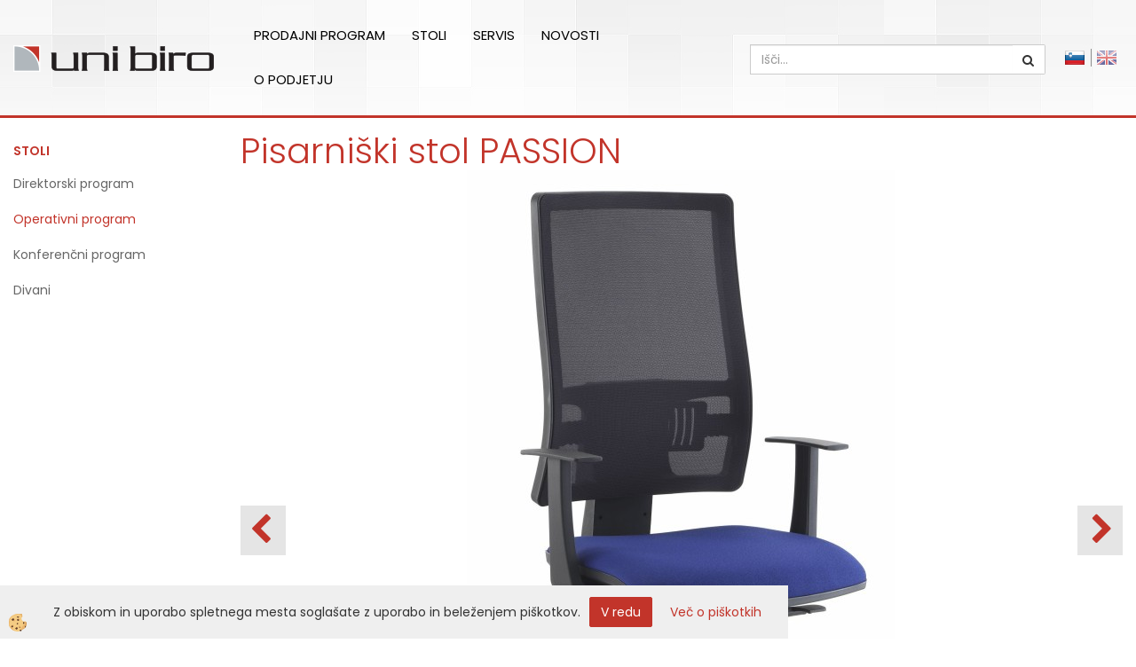

--- FILE ---
content_type: text/css
request_url: https://www.uni-biro.si/skins/body.css
body_size: 19439
content:
@font-face{font-family:"Poppins";src:url("../fonts/Poppins/Poppins-Thin.ttf");font-weight:100;font-style:normal}@font-face{font-family:"Poppins";src:url("../fonts/Poppins/Poppins-ExtraLight.ttf");font-weight:200;font-style:normal}@font-face{font-family:"Poppins";src:url("../fonts/Poppins/Poppins-Light.ttf");font-weight:300;font-style:normal}@font-face{font-family:"Poppins";src:url("../fonts/Poppins/Poppins-Regular.ttf");font-weight:400;font-style:normal}@font-face{font-family:"Poppins";src:url("../fonts/Poppins/Poppins-Medium.ttf");font-weight:500;font-style:normal}@font-face{font-family:"Poppins";src:url("../fonts/Poppins/Poppins-SemiBold.ttf");font-weight:600;font-style:normal}@font-face{font-family:"Poppins";src:url("../fonts/Poppins/Poppins-Bold.ttf");font-weight:700;font-style:normal}@font-face{font-family:"Poppins";src:url("../fonts/Poppins/Poppins-ExtraBold.ttf");font-weight:800;font-style:normal}@font-face{font-family:"Poppins";src:url("../fonts/Poppins/Poppins-Black.ttf");font-weight:900;font-style:normal}.container{width:100% !important;max-width:1400px}html,body,input,textarea{font-family:"Poppins",sans-serif;font-weight:400}.global_containter{position:relative;overflow-x:hidden;background-image:url(../images/site/bg.jpg);background-repeat:repeat-x}.displaynone,.maincontent6 .mainbox6:empty,.maincontent6 .mainbox6>.innerbox:empty,.maincontent5 .mainbox5:empty,.maincontent5 .mainbox5>.innerbox:empty,.maincontent4 .mainbox4:empty,.maincontent4 .mainbox4>.innerbox:empty,.maincontent3 .mainbox3:empty,.maincontent3 .mainbox3>.innerbox:empty,.maincontent2 .mainbox2:empty,.maincontent2 .mainbox2>.innerbox:empty,.maincontent1 .mainbox1:empty,.maincontent1 .mainbox1>.innerbox:empty{display:none}.bodyoverflow{overflow:hidden}.obvestime{display:none}h1,.h1{color:#c2342a;font-size:40px;font-weight:300}h2,.innermain2 h3,.h2{color:#666;font-size:28px;font-weight:700;letter-spacing:2px}h3,.h3{color:#333;font-size:18px;font-weight:600}h4,.h4{color:#333;font-size:14px;font-weight:600}h5,.h5{color:#333;font-size:14px;font-weight:600}h6,.h6{color:#333;font-size:14px;font-weight:600}h7,.h7{color:#333;font-size:14px;font-weight:600}h8,.h8{color:#333;font-size:14px;font-weight:600}h9,.h9{color:#333;font-size:14px;font-weight:600}.default-radius,.zavihki>ul li a,.irs-to,.irs-from,.filter_okvir .filter_row input,.swiper-pagination-bullet,.pagination li a,nav .nav>li>ul>li.dropdown-menu,nav .nav>li>ul.dropdown-menu,.navbar,.modal-content,.progress,.form-control{border-radius:0px}.mytrans,.artikel_box .seznam_opcije .seznam_btn2cart a:after,.artikel_box .seznam_opcije .seznam_btn2cart a,.artikel_box>.innerbox:hover .seznam_btn2cart,.artikel_box>.innerbox .seznam_btn2cart,.artikel_box>.innerbox:hover .seznam_btnvec,.artikel_box>.innerbox .seznam_btnvec,.carousel-caption h1,.carousel-caption h2,.carousel-caption h3,.carousel-caption h4,.carousel-caption h5,.carousel-caption p,.maincontent1 .mainbox1 .btn-primary:after,.maincontent1 .mainbox1 .artikel_box>.innerbox .seznam_btn2cart a:after,.artikel_box>.innerbox .seznam_btn2cart .maincontent1 .mainbox1 a:after,.maincontent1 .mainbox1 .artikel_box>.innerbox .seznam_btnvec a:after,.artikel_box>.innerbox .seznam_btnvec .maincontent1 .mainbox1 a:after,.maincontent1 .mainbox1 .dvprasanje_btn input:after,.dvprasanje_btn .maincontent1 .mainbox1 input:after,.maincontent1 .mainbox1 .vote_button input:after,.vote_button .maincontent1 .mainbox1 input:after,.maincontent1 .mainbox1 .filter_btn input:after,.filter_btn .maincontent1 .mainbox1 input:after,.mobilenavi>li ul,.mobilemenu .close_m_menu,.mobilemenu,nav .nav>li>a:before,.kosaricaakcije{-webkit-transition:all .25s ease;transition:all .25s ease;-moz-transition:all .25s ease;-ms-transition:all .25s ease;-o-transition:all .25s ease}a{color:#c2342a;cursor:pointer}a:visited{color:#c2342a}a:focus{color:#333}a:active{color:#333}a:hover{color:#000}.boxpadding,.footbottom .footbox,.foottop .footlinks,.artseznam,.artnaziv,.artslika,.artpodatki,.artdetail,.innermain,.innermain2,.innermain3,.mainfull,.maincontent6 .mainbox6,.maincontent5 .mainbox5,.maincontent4 .mainbox4,.maincontent3 .mainbox3,.maincontent2 .mainbox2,.maincontent1 .mainbox1,.logo{float:left;position:relative;padding-right:15px;padding-left:15px}.fl100,.zavihki .tab-content,.artpodatki #divDobavaID .detail_dobava_value,.detail_topright #divDobavaID .detail_dobava_value,.artpodatki .optselected,.detail_topright .optselected,.artpodatki .lastnostinnertxt,.detail_topright .lastnostinnertxt,.artpodatki>.innerbox,.detail_topright>.innerbox,.artseznam,.artnaziv,.artdetail,.artikel_box>.innerbox,.dnovica_vsebina,.dnovica_maleslike,.snovica_box .snovica_vsebina .snovica_title>a>h2,.snovica_box .snovica_vsebina .innermain2 .snovica_title>a>h3,.innermain2 .snovica_box .snovica_vsebina .snovica_title>a>h3,.naslovnica .newsshort_novica .news_content .innerbox,.filter_btn,.filter_okvir .filter_row,.filter_okvir .filter_top,.filter_okvir,.mainleft .carousel,.maincontent1 .mainbox1 .innerbox,.maincontent6 .mainbox6>.innerbox,.maincontent6 .mainbox6,.maincontent5 .mainbox5>.innerbox,.maincontent5 .mainbox5,.maincontent4 .mainbox4>.innerbox,.maincontent4 .mainbox4,.maincontent3 .mainbox3>.innerbox,.maincontent3 .mainbox3,.maincontent2 .mainbox2>.innerbox,.maincontent2 .mainbox2,.maincontent1 .mainbox1>.innerbox,.maincontent1 .mainbox1{float:left;width:100%}.detail_zaloga_opis{text-align:left;width:60px !important;float:left}.detail_zaloga_value{text-align:left;float:left}.btn{border-radius:2px}.btn:focus,.btn:active:focus,.btn.active:focus{outline:5px auto #c2342a}.btn-info,.btn-primary,.artikel_box>.innerbox .seznam_btn2cart a,.artikel_box>.innerbox .seznam_btnvec a,.dvprasanje_btn input,.vote_button input,.filter_btn input{display:inline-block;margin-bottom:0;font-weight:normal;text-align:center;vertical-align:middle;cursor:pointer;background-image:none;border:1px solid rgba(0,0,0,0);white-space:nowrap;padding:6px 12px;font-size:14px;line-height:1.42857143;-webkit-user-select:none;-moz-user-select:none;-ms-user-select:none;user-select:none;color:#fff;background-color:#c2342a;border-color:#c2342a}.btn-info:visited,.btn-primary:visited,.artikel_box>.innerbox .seznam_btn2cart a:visited,.artikel_box>.innerbox .seznam_btnvec a:visited,.dvprasanje_btn input:visited,.vote_button input:visited,.filter_btn input:visited{color:#fff}.btn-info:focus,.btn-primary:focus,.artikel_box>.innerbox .seznam_btn2cart a:focus,.artikel_box>.innerbox .seznam_btnvec a:focus,.dvprasanje_btn input:focus,.vote_button input:focus,.filter_btn input:focus{color:#fff}.btn-info:active,.btn-primary:active,.artikel_box>.innerbox .seznam_btn2cart a:active,.artikel_box>.innerbox .seznam_btnvec a:active,.dvprasanje_btn input:active,.vote_button input:active,.filter_btn input:active{color:#fff}.btn-info:hover,.btn-primary:hover,.artikel_box>.innerbox .seznam_btn2cart a:hover,.artikel_box>.innerbox .seznam_btnvec a:hover,.dvprasanje_btn input:hover,.vote_button input:hover,.filter_btn input:hover{color:#fff}.btn-info:visited,.btn-primary:visited,.artikel_box>.innerbox .seznam_btn2cart a:visited,.artikel_box>.innerbox .seznam_btnvec a:visited,.dvprasanje_btn input:visited,.vote_button input:visited,.filter_btn input:visited{background-color:#c2342a}.btn-info:focus,.btn-primary:focus,.artikel_box>.innerbox .seznam_btn2cart a:focus,.artikel_box>.innerbox .seznam_btnvec a:focus,.dvprasanje_btn input:focus,.vote_button input:focus,.filter_btn input:focus{background-color:#c2342a}.btn-info:active,.btn-primary:active,.artikel_box>.innerbox .seznam_btn2cart a:active,.artikel_box>.innerbox .seznam_btnvec a:active,.dvprasanje_btn input:active,.vote_button input:active,.filter_btn input:active{background-color:#c2342a}.btn-info:hover,.btn-primary:hover,.artikel_box>.innerbox .seznam_btn2cart a:hover,.artikel_box>.innerbox .seznam_btnvec a:hover,.dvprasanje_btn input:hover,.vote_button input:hover,.filter_btn input:hover{background-color:#666}.btn-info:visited,.btn-primary:visited,.artikel_box>.innerbox .seznam_btn2cart a:visited,.artikel_box>.innerbox .seznam_btnvec a:visited,.dvprasanje_btn input:visited,.vote_button input:visited,.filter_btn input:visited{border-color:#c2342a}.btn-info:focus,.btn-primary:focus,.artikel_box>.innerbox .seznam_btn2cart a:focus,.artikel_box>.innerbox .seznam_btnvec a:focus,.dvprasanje_btn input:focus,.vote_button input:focus,.filter_btn input:focus{border-color:#c2342a}.btn-info:active,.btn-primary:active,.artikel_box>.innerbox .seznam_btn2cart a:active,.artikel_box>.innerbox .seznam_btnvec a:active,.dvprasanje_btn input:active,.vote_button input:active,.filter_btn input:active{border-color:#c2342a}.btn-info:hover,.btn-primary:hover,.artikel_box>.innerbox .seznam_btn2cart a:hover,.artikel_box>.innerbox .seznam_btnvec a:hover,.dvprasanje_btn input:hover,.vote_button input:hover,.filter_btn input:hover{border-color:#666}.form-control:focus{border-color:#c2342a;-webkit-box-shadow:inset 0 1px 1px rgba(0,0,0,.075);-moz-box-shadow:inset 0 1px 1px rgba(0,0,0,.075);box-shadow:inset 0 1px 1px rgba(0,0,0,.075)}.progress-bar{background-image:-webkit-linear-gradient(top, #86c3d0 0, #86c3d0 100%);background-image:linear-gradient(to bottom, #86c3d0 0, #86c3d0 100%);filter:progid:DXImageTransform.Microsoft.gradient(startColorstr="#86c3d0",endColorstr="#86c3d0",GradientType=0)}.art1 .artikel_box,.news1 .newsshort_novica,.w1{width:100%}.art2 .artikel_box,.news2 .newsshort_novica,.w2{width:50%}.art3 .artikel_box,.news3 .newsshort_novica,.w3{width:33.3333333333%}.art4 .artikel_box,.news4 .newsshort_novica,.w4{width:25%}.art5 .artikel_box,.news5 .newsshort_novica,.w5{width:20%}.art6 .artikel_box,.news6 .newsshort_novica,.w6{width:16.6666666667%}.art8 .artikel_box,.news8 .newsshort_novica,.w8{width:12.5%}.art10 .artikel_box,.news10 .newsshort_novica,.w10{width:10%}@media(max-width: 767px){.w2,.w3,.w4,.w5,.w6,.w8,.w10{width:50%}.art2 .artikel_box,.art3 .artikel_box,.art4 .artikel_box,.art5 .artikel_box,.art6 .artikel_box,.art8 .artikel_box,.art10 .artikel_box{width:50%}.news2 .newsshort_novica,.news3 .newsshort_novica,.news4 .newsshort_novica,.news5 .newsshort_novica,.news6 .newsshort_novica,.news8 .newsshort_novica,.news10 .newsshort_novica{width:50%}}@media(max-width: 480px){.w2,.w3,.w4,.w5,.w6,.w8,.w10{width:50%}.art2 .artikel_box,.art3 .artikel_box,.art4 .artikel_box,.art5 .artikel_box,.art6 .artikel_box,.art8 .artikel_box,.art10 .artikel_box{width:50%}.news2 .newsshort_novica,.news3 .newsshort_novica,.news4 .newsshort_novica,.news5 .newsshort_novica,.news6 .newsshort_novica,.news8 .newsshort_novica,.news10 .newsshort_novica{width:100%}}.artspan .seznam_slika,.artspan .seznam_podatki,.newsspan .news_slika,.newsspan .news_content{width:50%;float:left}header{padding:15px 0;border-bottom:3px solid #c2342a}@media(max-width: 767px){header{padding:0}}header>.container>.row{display:-webkit-box;display:-moz-box;display:-ms-flexbox;display:flex;-webkit-flex-direction:row;-moz-flex-direction:row;-ms-flex-direction:row;flex-direction:row;-webkit-align-items:center;-moz-align-items:center;-ms-align-items:center;align-items:center;-webkit-justify-content:space-between;-moz-justify-content:space-between;-ms-justify-content:space-between;justify-content:space-between}@media(max-width: 767px){header>.container>.row{-webkit-flex-wrap:wrap;-moz-flex-wrap:wrap;-ms-flex-wrap:wrap;flex-wrap:wrap}}header>.container>.row nav{-ms-flex:1;-webkit-flex:1;flex:1}@keyframes fixedheader{0%{transform:translateY(-100%)}100%{transform:translateY(0)}}.logo{width:auto;line-height:47px}@media(max-width: 767px){.logo{width:100%;text-align:center;padding:10px 0px}}.cart_top{width:auto;float:right;position:absolute}.cart_b2b{width:auto;float:left;margin-top:10px;display:none}.cart_top{position:static;top:0;right:0}.kosaricaakcije,.kosaricaakcije a,.stanjekosarice,.stanjekosarice a{height:auto;line-height:auto}.carttrans,#popupCart .modal-dialog .modal-content{-webkit-transition:all .6s cubic-bezier(0.165, 0.84, 0.44, 1);transition:all .6s cubic-bezier(0.165, 0.84, 0.44, 1);-moz-transition:all .6s cubic-bezier(0.165, 0.84, 0.44, 1);-ms-transition:all .6s cubic-bezier(0.165, 0.84, 0.44, 1);-o-transition:all .6s cubic-bezier(0.165, 0.84, 0.44, 1)}.headiconsbox{padding-right:15px;float:right}@media(max-width: 767px){.headiconsbox{position:absolute;right:0;top:11px}}@media(max-width: 767px){.headiconsbox .ddsearch_icon,.headiconsbox .langopen,.headiconsbox .profileopen{display:none}}.headicons,.mobile_cart_menu,.cartopen,.profileopen,.wishopen{float:right;margin-left:10px;padding-top:4px}.headicons a,.mobile_cart_menu a,.cartopen a,.profileopen a,.wishopen a{display:block;height:40px;line-height:40px;line-height:40px;font-size:18px}@media(max-width: 767px){.headicons a>img,.mobile_cart_menu a>img,.cartopen a>img,.profileopen a>img,.wishopen a>img{max-height:30px}}.headiconscount a,.cartopen a,.wishopen a{position:relative}.headiconscount a span,.cartopen a span,.wishopen a span{position:absolute;top:0;right:-8px;font-size:12px;text-align:center;padding-left:1px;width:20px;height:20px;line-height:20px;background:#c2342a;display:block;border-radius:50%;color:#fff}.wishlist{display:none}.stanjekosarice{display:none}.kosaricaakcije{background:#000;position:fixed;left:50%;top:0;z-index:610;padding:20px 40px;transform:translate(-50%, -100%)}.cart_top.openprofile:before{position:absolute;top:0;bottom:0;left:0;right:0;content:"";background:rgba(0,0,0,.6);z-index:600}.cart_top.openprofile .kosaricaakcije{transform:translate(-50%, 0)}@media(max-width: 767px){.cart_top.openprofile .kosaricaakcije{transform:translate(0, 0)}}@media(max-width: 767px){.kosaricaakcije{left:0;right:0;transform:translate(0, -100%)}}.kosaricaakcije>div{margin:0}@media(max-width: 767px){.kosaricaakcije>div{float:none;text-align:center;width:100%;clear:both}}@media(max-width: 767px){.kosaricaakcije>div a{padding:10px 0;display:block;color:#8d8d8d}}.kosaricaakcije>div a i{display:none}@media(max-width: 767px){.kosaricaakcije>div a span{display:block;font-size:18px;font-weight:300}}.kosaricaakcije a{color:#fff;line-height:1em;height:auto;padding:5px 15px;font-size:14px;font-weight:400;display:block}.kosaricaakcije_prijavljeniste:nth-of-type(1){display:none}.jeziki [class*=lan_] a{opacity:.6;text-decoration:none;line-height:30px;color:#fff}.jeziki [class*=lan_] a:visited{color:#fff}.jeziki [class*=lan_] a:focus{color:#fff}.jeziki [class*=lan_] a:active{color:#fff}.jeziki [class*=lan_] a:hover{color:#c2342a}.jeziki [class*=lan_a_] a{opacity:1;text-decoration:none;line-height:30px;color:#c2342a}.jeziki [class*=lan_a_] a:visited{color:#c2342a}.jeziki [class*=lan_a_] a:focus{color:#c2342a}.jeziki [class*=lan_a_] a:active{color:#c2342a}.jeziki [class*=lan_a_] a:hover{color:#c2342a}.jeziki div{text-indent:0;width:auto;height:auto;margin:0}.jeziki div a{width:22px;height:16px;overflow:hidden;text-indent:-500px;margin:7px}.jeziki div:before{background:#8d8d8d;width:1px;height:20px;content:"";float:left;margin:5px 0 0 0}.jeziki div:first-child:before{display:none}.searchbox{padding-top:3px;position:static;max-width:400px}@media(max-width: 767px){.searchbox{text-align:center;padding:0 20px 10px 20px;width:100%}}.searchbox .input-group{position:static}.searchbox .input-group-btn{line-height:34px}.searchbox input{border-right:none;line-height:34px}.searchbox input:focus{border-color:#ccc;box-shadow:none}.searchbox button{border-left:none;line-height:34px;padding:0 12px;height:34px}.searchbox button:hover{background:none;color:#c2342a;border-color:#ccc;background:#fff}.searchbox button span{display:none}.searchbox .popover{width:100%;max-width:100%;border-radius:0px;padding:0;left:0px !important;top:40px;max-width:1600px;margin-left:50%;transform:translateX(-50%)}.searchbox .arrow{left:auto !important;right:20%}.searchbox .popover-content{padding:0 15px}.searchbox .searchpop_left{width:20%;background:#efefef;padding-top:20px;padding-bottom:20px}.searchbox .searchpop_left .innerbox{padding:10px}.searchbox .searchpop_left ul,.searchbox .searchpop_left li{list-style-type:none}.searchbox .searchpop_right{width:80%;padding-top:20px;padding-bottom:20px;display:block}.modal-open{position:fixed;overflow-y:scroll;width:100%}#popupCart{overflow:hidden}#popupCart .modal-dialog{width:auto;margin:0;transform:translate(0, 0);height:100%;position:absolute;top:0;right:0;bottom:0}@media(max-width: 767px){#popupCart .modal-dialog{left:0}}#popupCart .modal-dialog .modal-content{overflow-y:auto;overflow-x:hidden;transform:translateX(100%);position:fixed;right:0;bottom:0;top:0;width:500px}@media(max-width: 767px){#popupCart .modal-dialog .modal-content{width:100%}}#popupCart .modal-dialog .modal-content .modal-body .row{transform:translateX(100%);opacity:0}#popupCart.in:before{background:rgba(0,0,0,.6);opacity:1}#popupCart.in .modal-content{transform:translateX(0)}#popupCart.in .modal-content .modal-body .row{transform:translateX(0);opacity:1;transition:transform 1s cubic-bezier(0.165, 0.84, 0.44, 1),opacity 1s cubic-bezier(0.165, 0.84, 0.44, 1)}#popupCart.in .modal-body .row:nth-child(1n){transition-delay:0.05s,0.1s}#popupCart.in .modal-body .row:nth-child(2n){transition-delay:0.1s,0.2s}#popupCart.in .modal-body .row:nth-child(3n){transition-delay:0.15s,0.3s}#popupCart.in .modal-body .row:nth-child(4n){transition-delay:0.2s,0.4s}#popupCart.in .modal-body .row:nth-child(5n){transition-delay:0.25s,0.5s}#popupCart.in .modal-body .row:nth-child(6n){transition-delay:0.3s,0.6s}#popupCart.in .modal-body .row:nth-child(7n){transition-delay:0.35s,0.7s}#popupCart.in .modal-body .row:nth-child(8n){transition-delay:0.4s,0.8s}#popupCart.in .modal-body .row:nth-child(9n){transition-delay:0.45s,0.9s}#popupCart.in .modal-body .row:nth-child(10n){transition-delay:0.5s,1s}#popupCart.in .modal-body .row:nth-child(11n){transition-delay:0.55s,1.1s}#popupCart.in .modal-body .row:nth-child(12n){transition-delay:0.6s,1.2s}#popupCart.in .modal-body .row:nth-child(13n){transition-delay:0.65s,1.3s}#popupCart.in .modal-body .row:nth-child(14n){transition-delay:0.7s,1.4s}#popupCart.in .modal-body .row:nth-child(15n){transition-delay:0.75s,1.5s}#popupCart.in .modal-body .row:nth-child(16n){transition-delay:0.8s,1.6s}#popupCart.in .modal-body .row:nth-child(17n){transition-delay:0.85s,1.7s}#popupCart.in .modal-body .row:nth-child(18n){transition-delay:0.9s,1.8s}#popupCart.in .modal-body .row:nth-child(19n){transition-delay:0.95s,1.9s}#popupCart.in .modal-body .row:nth-child(20n){transition-delay:1s,2s}#popupCart.in .modal-body .row:nth-child(21n){transition-delay:1.05s,2.1s}#popupCart.in .modal-body .row:nth-child(22n){transition-delay:1.1s,2.2s}#popupCart.in .modal-body .row:nth-child(23n){transition-delay:1.15s,2.3s}#popupCart.in .modal-body .row:nth-child(24n){transition-delay:1.2s,2.4s}#popupCart.in .modal-body .row:nth-child(25n){transition-delay:1.25s,2.5s}#popupCart.in .modal-body .row:nth-child(26n){transition-delay:1.3s,2.6s}#popupCart.in .modal-body .row:nth-child(27n){transition-delay:1.35s,2.7s}#popupCart.in .modal-body .row:nth-child(28n){transition-delay:1.4s,2.8s}#popupCart.in .modal-body .row:nth-child(29n){transition-delay:1.45s,2.9s}#popupCart.in .modal-body .row:nth-child(30n){transition-delay:1.5s,3s}#popupCart.in .modal-body .row:nth-child(31n){transition-delay:1.55s,3.1s}#popupCart.in .modal-body .row:nth-child(32n){transition-delay:1.6s,3.2s}#popupCart.in .modal-body .row:nth-child(33n){transition-delay:1.65s,3.3s}#popupCart.in .modal-body .row:nth-child(34n){transition-delay:1.7s,3.4s}#popupCart.in .modal-body .row:nth-child(35n){transition-delay:1.75s,3.5s}#popupCart.in .modal-body .row:nth-child(36n){transition-delay:1.8s,3.6s}#popupCart.in .modal-body .row:nth-child(37n){transition-delay:1.85s,3.7s}#popupCart.in .modal-body .row:nth-child(38n){transition-delay:1.9s,3.8s}#popupCart.in .modal-body .row:nth-child(39n){transition-delay:1.95s,3.9s}#popupCart.in .modal-body .row:nth-child(40n){transition-delay:2s,4s}#popupCart.in .modal-body .row:nth-child(41n){transition-delay:2.05s,4.1s}#popupCart.in .modal-body .row:nth-child(42n){transition-delay:2.1s,4.2s}#popupCart.in .modal-body .row:nth-child(43n){transition-delay:2.15s,4.3s}#popupCart.in .modal-body .row:nth-child(44n){transition-delay:2.2s,4.4s}#popupCart.in .modal-body .row:nth-child(45n){transition-delay:2.25s,4.5s}#popupCart.in .modal-body .row:nth-child(46n){transition-delay:2.3s,4.6s}#popupCart.in .modal-body .row:nth-child(47n){transition-delay:2.35s,4.7s}#popupCart.in .modal-body .row:nth-child(48n){transition-delay:2.4s,4.8s}#popupCart.in .modal-body .row:nth-child(49n){transition-delay:2.45s,4.9s}#popupCart.in .modal-body .row:nth-child(50n){transition-delay:2.5s,5s}.mobile_cart_menu{position:absolute;top:14px;left:10px;margin:0;padding:0}.mobile_cart_menu a{display:block;text-align:center;color:#000;width:40px;font-size:22px}#xxprodajniprogram{position:static}nav{font-size:14px}@media(min-width: 767px){nav{float:left;padding-right:40px}nav.collapse{display:block}nav .naviconbox{display:none}}nav>.container,nav .edit_box{position:static}nav .ddmenu_content{padding:30px 0;width:100%;top:auto}nav .ddcontent_vsebina{margin-left:auto;margin-right:auto;max-width:1400px}@media(max-width: 767px){nav .nav{overflow-y:auto}}nav .nav>li.open a{background-color:rgba(0,0,0,0)}nav .nav>li.open a:visited{background-color:rgba(0,0,0,0)}nav .nav>li.open a:focus{background-color:rgba(0,0,0,0)}nav .nav>li.open a:active{background-color:rgba(0,0,0,0)}nav .nav>li.open a:hover{background-color:rgba(0,0,0,0)}nav .nav>li>a{font-size:15px;font-weight:400;text-transform:uppercase;color:#000;background-color:rgba(0,0,0,0);-webkit-transition:all .4s ease;transition:all .4s ease;-moz-transition:all .4s ease;-ms-transition:all .4s ease;-o-transition:all .4s ease}nav .nav>li>a:visited{color:#000}nav .nav>li>a:focus{color:#000}nav .nav>li>a:active{color:#000}nav .nav>li>a:hover{color:#666}nav .nav>li>a:visited{background-color:rgba(0,0,0,0)}nav .nav>li>a:focus{background-color:rgba(0,0,0,0)}nav .nav>li>a:active{background-color:rgba(0,0,0,0)}nav .nav>li>a:hover{background-color:rgba(0,0,0,0)}nav .nav>li>a.dropdown-toggle:after{display:none}nav .nav>li>a:before{content:"";height:0;bottom:0;left:50%;right:50%;background:#c2342a;position:absolute}nav .nav>li>a:hover:before{left:0;right:0;height:3px}nav .nav>li>ul.dropdown-menu{background:#c2342a;border:none}nav .nav>li>ul>li.dropdown-menu{border:none;margin:0}nav .nav>li>ul>li>a{text-transform:uppercase;font-weight:400;padding:5px 10px;color:#fff;background-color:rgba(0,0,0,0);-webkit-transition:all .4s ease;transition:all .4s ease;-moz-transition:all .4s ease;-ms-transition:all .4s ease;-o-transition:all .4s ease}nav .nav>li>ul>li>a:visited{color:#fff}nav .nav>li>ul>li>a:focus{color:#fff}nav .nav>li>ul>li>a:active{color:#fff}nav .nav>li>ul>li>a:hover{color:#000}nav .nav>li>ul>li>a:visited{background-color:rgba(0,0,0,0)}nav .nav>li>ul>li>a:focus{background-color:rgba(0,0,0,0)}nav .nav>li>ul>li>a:active{background-color:rgba(0,0,0,0)}nav .nav>li>ul>li>a:hover{background-color:rgba(0,0,0,0)}nav .nav>li>ul>ul>li>a{text-transform:uppercase;font-weight:400;padding:5px 10px;color:#fff;background-color:rgba(0,0,0,0);-webkit-transition:all .4s ease;transition:all .4s ease;-moz-transition:all .4s ease;-ms-transition:all .4s ease;-o-transition:all .4s ease}nav .nav>li>ul>ul>li>a:visited{color:#fff}nav .nav>li>ul>ul>li>a:focus{color:#fff}nav .nav>li>ul>ul>li>a:active{color:#fff}nav .nav>li>ul>ul>li>a:hover{color:#000}nav .nav>li>ul>ul>li>a:visited{background-color:rgba(0,0,0,0)}nav .nav>li>ul>ul>li>a:focus{background-color:rgba(0,0,0,0)}nav .nav>li>ul>ul>li>a:active{background-color:rgba(0,0,0,0)}nav .nav>li>ul>ul>li>a:hover{background-color:rgba(0,0,0,0)}nav .navi_it>ul{display:block}nav .navi_it>ul:hover{background:rgba(194,52,42,.3)}nav .navi_it>ul>li{float:left;padding:0 20px}nav .navi_it>ul>li>a{padding:10px 0;line-height:22px;font-weight:400;font-size:16px;color:#000;background-color:rgba(0,0,0,0);text-decoration:none}nav .navi_it>ul>li>a:visited{color:#000}nav .navi_it>ul>li>a:focus{color:#000}nav .navi_it>ul>li>a:active{color:#000}nav .navi_it>ul>li>a:hover{color:#c2342a}nav .navi_it>ul>li>a:visited{background-color:rgba(0,0,0,0)}nav .navi_it>ul>li>a:focus{background-color:rgba(0,0,0,0)}nav .navi_it>ul>li>a:active{background-color:rgba(0,0,0,0)}nav .navi_it>ul>li>a:hover{background-color:rgba(0,0,0,0)}nav .navi_it>ul>li>a:visited{text-decoration:none}nav .navi_it>ul>li>a:focus{text-decoration:none}nav .navi_it>ul>li>a:active{text-decoration:none}nav .navi_it>ul>li>a:hover{text-decoration:none}nav .navi_it>ul>li>ul{display:block}nav .navi_it>ul>li>ul>li>a{font-size:14px;padding:3px 0;font-weight:400;color:#000;background-color:rgba(0,0,0,0);text-decoration:none}nav .navi_it>ul>li>ul>li>a:visited{color:#000}nav .navi_it>ul>li>ul>li>a:focus{color:#000}nav .navi_it>ul>li>ul>li>a:active{color:#000}nav .navi_it>ul>li>ul>li>a:hover{color:#c2342a}nav .navi_it>ul>li>ul>li>a:visited{background-color:rgba(0,0,0,0)}nav .navi_it>ul>li>ul>li>a:focus{background-color:rgba(0,0,0,0)}nav .navi_it>ul>li>ul>li>a:active{background-color:rgba(0,0,0,0)}nav .navi_it>ul>li>ul>li>a:hover{background-color:rgba(0,0,0,0)}nav .navi_it>ul>li>ul>li>a:visited{text-decoration:none}nav .navi_it>ul>li>ul>li>a:focus{text-decoration:none}nav .navi_it>ul>li>ul>li>a:active{text-decoration:none}nav .navi_it>ul>li>ul>li>a:hover{text-decoration:none}nav .navi_it>ul>li>ul>li>ul{display:none}@media(min-width: 767px){nav .closenavi{display:none}}@media(max-width: 767px){nav .naviconbox{width:100%;text-align:center;float:left;background:#fff;margin-top:40px;padding:10px 0;background:#8d8d8d}nav .naviconbox>div{display:inline-block;float:none;padding:0;margin:0 20px}nav .ddmenu_content{padding:0}nav.collapse,nav.collapsing{position:fixed;left:0;top:0;right:0;bottom:0;z-index:100;height:100% !important;background:#fff;transform:translateX(-100%);display:block !important;-webkit-transition:all .6s cubic-bezier(0.165, 0.84, 0.44, 1);transition:all .6s cubic-bezier(0.165, 0.84, 0.44, 1);-moz-transition:all .6s cubic-bezier(0.165, 0.84, 0.44, 1);-ms-transition:all .6s cubic-bezier(0.165, 0.84, 0.44, 1);-o-transition:all .6s cubic-bezier(0.165, 0.84, 0.44, 1);overflow-y:auto}nav.collapse .navbar-collapse,nav.collapsing .navbar-collapse{max-height:100%;padding:0;border:none;box-shadow:none}nav.collapse .navbar-collapse.collapse,nav.collapsing .navbar-collapse.collapse{display:block}nav.collapse .closenavi,nav.collapsing .closenavi{position:fixed;top:0;right:0;z-index:102;transform:translateY(-100%);opacity:0}nav.collapse .closenavi a,nav.collapsing .closenavi a{display:block;font-size:22px;font-weight:300;width:40px;height:40px;line-height:40px;text-align:center}nav.collapse ul.nav,nav.collapsing ul.nav{margin:0}nav.collapse ul.nav>li,nav.collapsing ul.nav>li{float:left;width:100%;opacity:0;transform:translateY(100px)}nav.collapse ul.nav>li:after,nav.collapsing ul.nav>li:after{content:"";position:absolute;bottom:0;left:0px;right:0px;border-bottom:1px solid #8d8d8d}nav.collapse ul.nav>li>a,nav.collapsing ul.nav>li>a{padding:20px;font-size:18px;font-weight:300;text-transform:none;color:#000}nav.collapse ul.nav>li>a:after,nav.collapsing ul.nav>li>a:after{float:right}nav.collapse ul.nav>li>ul,nav.collapsing ul.nav>li>ul{margin:0;padding:0}nav.collapse ul.nav>li>ul.dropdown-menu,nav.collapsing ul.nav>li>ul.dropdown-menu{padding:10px 0}nav.collapse ul.nav>li>ul.dropdown-menu>li>a,nav.collapsing ul.nav>li>ul.dropdown-menu>li>a{color:#000;padding:10px 20px;font-size:16px;text-transform:none}nav.collapse ul.nav>li>ul>li.dropdown-menu,nav.collapsing ul.nav>li>ul>li.dropdown-menu{position:relative;box-shadow:none}nav.collapse ul.nav>li>ul>li.dropdown-menu #navi_it,nav.collapsing ul.nav>li>ul>li.dropdown-menu #navi_it{transform:none;column-count:1}nav.collapse ul.nav>li>ul>li.dropdown-menu #navi_it ul,nav.collapse ul.nav>li>ul>li.dropdown-menu #navi_it li,nav.collapsing ul.nav>li>ul>li.dropdown-menu #navi_it ul,nav.collapsing ul.nav>li>ul>li.dropdown-menu #navi_it li{transform:none;opacity:1}nav.collapse ul.nav>li>ul>li.dropdown-menu #navi_it>ul>li,nav.collapsing ul.nav>li>ul>li.dropdown-menu #navi_it>ul>li{float:none;padding:0}nav.collapse ul.nav>li>ul>li.dropdown-menu #navi_it>ul>li>a,nav.collapsing ul.nav>li>ul>li.dropdown-menu #navi_it>ul>li>a{padding:20px;font-weight:400;font-size:16px}nav.collapse ul.nav>li>ul>li.dropdown-menu #navi_it>ul>li>ul>li a,nav.collapsing ul.nav>li>ul>li.dropdown-menu #navi_it>ul>li>ul>li a{padding:3px 20px}nav.collapse.in,nav.collapsing.in{transform:translateX(0);opacity:1;left:0;top:0;right:0;bottom:0;-webkit-transition:all .2s ease-in-out;transition:all .2s ease-in-out;-moz-transition:all .2s ease-in-out;-ms-transition:all .2s ease-in-out;-o-transition:all .2s ease-in-out}nav.collapse.in .closenavi,nav.collapsing.in .closenavi{transform:translateY(0);opacity:1;transition:transform 1s cubic-bezier(0.165, 0.84, 0.44, 1),opacity 1s cubic-bezier(0.165, 0.84, 0.44, 1);transition-delay:1s,1s}nav.collapse.in ul.nav>li,nav.collapsing.in ul.nav>li{opacity:1;transform:translateY(0px);transition:transform 1s cubic-bezier(0.165, 0.84, 0.44, 1),opacity 1s cubic-bezier(0.165, 0.84, 0.44, 1)}nav.collapse.in ul.nav>li:nth-child(1),nav.collapsing.in ul.nav>li:nth-child(1){transition-delay:.22s,.32s}nav.collapse.in ul.nav>li:nth-child(2),nav.collapsing.in ul.nav>li:nth-child(2){transition-delay:.28s,.38s}nav.collapse.in ul.nav>li:nth-child(3),nav.collapsing.in ul.nav>li:nth-child(3){transition-delay:.34s,.44s}nav.collapse.in ul.nav>li:nth-child(4),nav.collapsing.in ul.nav>li:nth-child(4){transition-delay:.4s,.5s}nav.collapse.in ul.nav>li:nth-child(5),nav.collapsing.in ul.nav>li:nth-child(5){transition-delay:.46s,.56s}nav.collapse.in ul.nav>li:nth-child(6),nav.collapsing.in ul.nav>li:nth-child(6){transition-delay:.52s,.62s}nav.collapse.in ul.nav>li:nth-child(7),nav.collapsing.in ul.nav>li:nth-child(7){transition-delay:.58s,.68s}nav.collapse.in ul.nav>li:nth-child(8),nav.collapsing.in ul.nav>li:nth-child(8){transition-delay:.64s,.74s}nav.collapse.in ul.nav>li:nth-child(9),nav.collapsing.in ul.nav>li:nth-child(9){transition-delay:.7s,.8s}nav.collapse.in ul.nav>li:nth-child(10),nav.collapsing.in ul.nav>li:nth-child(10){transition-delay:.76s,.86s}nav.collapse.in ul.nav>li:nth-child(11),nav.collapsing.in ul.nav>li:nth-child(11){transition-delay:.82s,.92s}nav.collapse.in ul.nav>li:nth-child(12),nav.collapsing.in ul.nav>li:nth-child(12){transition-delay:.88s,.98s}nav.collapse.in ul.nav>li:nth-child(13),nav.collapsing.in ul.nav>li:nth-child(13){transition-delay:.94s,1.04s}nav.collapse.in ul.nav>li:nth-child(14),nav.collapsing.in ul.nav>li:nth-child(14){transition-delay:1s,1.1s}nav.collapse.in ul.nav>li:nth-child(15),nav.collapsing.in ul.nav>li:nth-child(15){transition-delay:1.06s,1.16s}nav.collapse.in ul.nav>li:nth-child(16),nav.collapsing.in ul.nav>li:nth-child(16){transition-delay:1.12s,1.22s}nav.collapse.in ul.nav>li:nth-child(17),nav.collapsing.in ul.nav>li:nth-child(17){transition-delay:1.18s,1.28s}nav.collapse.in ul.nav>li:nth-child(18),nav.collapsing.in ul.nav>li:nth-child(18){transition-delay:1.24s,1.34s}nav.collapse.in ul.nav>li:nth-child(19),nav.collapsing.in ul.nav>li:nth-child(19){transition-delay:1.3s,1.4s}nav.collapse.in ul.nav>li:nth-child(20),nav.collapsing.in ul.nav>li:nth-child(20){transition-delay:1.36s,1.46s}nav.collapse.in ul.nav>li:nth-child(21),nav.collapsing.in ul.nav>li:nth-child(21){transition-delay:1.42s,1.52s}}.mobilemenu{position:fixed;left:-110%;right:110%;top:0;bottom:0;overflow-x:hidden;overflow-y:auto;background:#fff;z-index:5003;overflow-y:scroll;padding-top:50px}.mobilemenu .dropdown-menu{display:block !important;border:none}.mobilemenu .navbar-collapse{max-height:100%;padding:0;box-shadow:none}.mobilemenu::-webkit-scrollbar{width:0 !important}.mobilemenu .close_m_menu{position:fixed;top:-100%;right:0;left:0;z-index:10}.mobilemenu .close_m_menu a{display:block;background:#000;color:#c2342a;text-align:center;padding:10px}.mobilemenu.open{left:0;right:0}.mobilemenu.open .close_m_menu{top:0}.mobilemenu .navbar-collapse.collapse{display:block !important}@media(min-width: 767px){.mobilemenu{display:none}}.mobilemenu .dropdown-menu li:nth-child(1):before{content:"Nazaj (Trans)";display:block}.mobilemenu .dropdown-menu li:nth-child(2) a:before{content:"Prikazi vse (Trans)"}.mobilemenu li[id^=xx] a:before{display:none}.mobilenavi{padding:0;margin:0;list-style-type:none;position:relative;height:100vh}.mobilenavi .navi_back{cursor:pointer;padding:10px;background:rgba(0,0,0,.8);color:#fff}.mobilenavi li,.mobilenavi ul{list-style-type:none;padding:0;margin:0;width:100%}.mobilenavi li{position:static}.mobilenavi li a{display:block;padding:10px;border-bottom:1px solid #8d8d8d}.mobilenavi>li ul{position:absolute;left:110%;top:0;bottom:0;background:#fff}.mobilenavi>li ul:before{content:"";clear:both;display:table}.mobilenavi>li ul:after{content:"";clear:both;display:table}.mobilenavi>li>ul{z-index:2}.mobilenavi>li>ul>li ul{z-index:3;background:#fff}.mobilenavi>li.open>ul{left:0}.mobilenavi>li.open>ul>li.open>ul{left:0}.mobilenavi>li.active>ul{left:0}.mobilenavi>li.active>ul>li.open>ul,.mobilenavi>li.active>ul>li.active>ul{left:0}.fixed_bar{position:fixed;z-index:31;top:200px;right:0;background-color:#8d8d8d;padding:10px;display:none}@media(max-width: 767px){.fixed_bar{display:none}}.fixedbar_content{margin-bottom:10px}.fixedbar_content:last-child{margin-bottom:0}.maincontent1 .mainbox1>.innerbox{margin-bottom:30px}.maincontent2 .mainbox2>.innerbox{margin-bottom:30px}.maincontent3 .mainbox3>.innerbox{margin-bottom:30px}.maincontent4 .mainbox4>.innerbox{margin-bottom:30px}.maincontent5 .mainbox5>.innerbox{margin-bottom:30px}.maincontent6 .mainbox6>.innerbox{margin-bottom:30px}.maincontent1 .container,.maincontent2 .container,.maincontent3 .container,.maincontent4 .container{max-width:1300px}.maincontent1 h2,.maincontent1 .innermain2 h3,.innermain2 .maincontent1 h3,.maincontent2 h2,.maincontent2 .innermain2 h3,.innermain2 .maincontent2 h3,.maincontent3 h2,.maincontent3 .innermain2 h3,.innermain2 .maincontent3 h3,.maincontent4 h2,.maincontent4 .innermain2 h3,.innermain2 .maincontent4 h3{padding-bottom:20px;margin-bottom:20px;position:relative;text-transform:uppercase;text-align:center}.maincontent1 h2:after,.maincontent1 .innermain2 h3:after,.innermain2 .maincontent1 h3:after,.maincontent2 h2:after,.maincontent2 .innermain2 h3:after,.innermain2 .maincontent2 h3:after,.maincontent3 h2:after,.maincontent3 .innermain2 h3:after,.innermain2 .maincontent3 h3:after,.maincontent4 h2:after,.maincontent4 .innermain2 h3:after,.innermain2 .maincontent4 h3:after{content:"";height:2px;width:10px;bottom:0;background-color:#666;display:block;position:absolute;left:50%;transform:translateX(-50%)}.maincontent1 .mainbox1{width:50%;padding-top:30px}@media(max-width: 767px){.maincontent1 .mainbox1{width:100%}}.maincontent1 .mainbox1 .innerbox{position:relative}.maincontent1 .mainbox1:first-child{width:100%;text-align:center}.maincontent1 .mainbox1 .btn-primary,.maincontent1 .mainbox1 .artikel_box>.innerbox .seznam_btn2cart a,.artikel_box>.innerbox .seznam_btn2cart .maincontent1 .mainbox1 a,.maincontent1 .mainbox1 .artikel_box>.innerbox .seznam_btnvec a,.artikel_box>.innerbox .seznam_btnvec .maincontent1 .mainbox1 a,.maincontent1 .mainbox1 .dvprasanje_btn input,.dvprasanje_btn .maincontent1 .mainbox1 input,.maincontent1 .mainbox1 .vote_button input,.vote_button .maincontent1 .mainbox1 input,.maincontent1 .mainbox1 .filter_btn input,.filter_btn .maincontent1 .mainbox1 input{position:absolute;z-index:2;top:0;left:0;right:0;bottom:0;background:none;border:none}.maincontent1 .mainbox1 .btn-primary span,.maincontent1 .mainbox1 .artikel_box>.innerbox .seznam_btn2cart a span,.artikel_box>.innerbox .seznam_btn2cart .maincontent1 .mainbox1 a span,.maincontent1 .mainbox1 .artikel_box>.innerbox .seznam_btnvec a span,.artikel_box>.innerbox .seznam_btnvec .maincontent1 .mainbox1 a span,.maincontent1 .mainbox1 .dvprasanje_btn input span,.dvprasanje_btn .maincontent1 .mainbox1 input span,.maincontent1 .mainbox1 .vote_button input span,.vote_button .maincontent1 .mainbox1 input span,.maincontent1 .mainbox1 .filter_btn input span,.filter_btn .maincontent1 .mainbox1 input span{position:absolute;top:50%;left:50%;transform:translate(-50%, -50%);z-index:3;background:rgba(0,0,0,.5);display:block;border:1px solid #fff;padding:10px;font-size:22px;font-weight:700}.maincontent1 .mainbox1 .btn-primary:after,.maincontent1 .mainbox1 .artikel_box>.innerbox .seznam_btn2cart a:after,.artikel_box>.innerbox .seznam_btn2cart .maincontent1 .mainbox1 a:after,.maincontent1 .mainbox1 .artikel_box>.innerbox .seznam_btnvec a:after,.artikel_box>.innerbox .seznam_btnvec .maincontent1 .mainbox1 a:after,.maincontent1 .mainbox1 .dvprasanje_btn input:after,.dvprasanje_btn .maincontent1 .mainbox1 input:after,.maincontent1 .mainbox1 .vote_button input:after,.vote_button .maincontent1 .mainbox1 input:after,.maincontent1 .mainbox1 .filter_btn input:after,.filter_btn .maincontent1 .mainbox1 input:after{content:"";left:0;top:100%;right:0;bottom:0;position:absolute;z-index:1;background:rgba(0,0,0,.5)}.maincontent1 .mainbox1 .btn-primary:hover:after,.maincontent1 .mainbox1 .artikel_box>.innerbox .seznam_btn2cart a:hover:after,.artikel_box>.innerbox .seznam_btn2cart .maincontent1 .mainbox1 a:hover:after,.maincontent1 .mainbox1 .artikel_box>.innerbox .seznam_btnvec a:hover:after,.artikel_box>.innerbox .seznam_btnvec .maincontent1 .mainbox1 a:hover:after,.maincontent1 .mainbox1 .dvprasanje_btn input:hover:after,.dvprasanje_btn .maincontent1 .mainbox1 input:hover:after,.maincontent1 .mainbox1 .vote_button input:hover:after,.vote_button .maincontent1 .mainbox1 input:hover:after,.maincontent1 .mainbox1 .filter_btn input:hover:after,.filter_btn .maincontent1 .mainbox1 input:hover:after{top:0}.maincontent2{padding-top:30px}.maincontent4 .mainbox4:first-child{text-align:center}.maincontent5 .mainbox5{width:50%}@media(max-width: 767px){.maincontent5 .mainbox5{width:100%}}.maincontent6{background:#fff}.maincontent6>.container{max-width:1920px}.maincontent6 .innerbox{padding:30px;margin:0 !important}.embed-container{position:relative;padding-bottom:56.25%;height:0;overflow:hidden;max-width:100%}.embed-container iframe,.embed-container object,.embed-container embed{position:absolute;top:0;left:0;width:100%;height:100%}.mainleft{width:20%}.mainleft .carousel-control{display:none}.mainright{width:80%}@media(max-width: 767px){.mainright{width:100%}}.mainfull{background:#fff;padding-top:15px;padding-bottom:15px}@media(max-width: 767px){.innermain,.innermain2,.innermain3{width:100%}}.innermain .innerbox,.innermain2 .innerbox,.innermain3 .innerbox{margin-bottom:30px}.innermain .innerbox:empty,.innermain2 .innerbox:empty,.innermain3 .innerbox:empty{display:none}.innermain2{width:40%}.innermain2 h3{padding-bottom:10px}.innermain3{width:60%}.kontakt_na_strani .form-control{width:100%;margin-bottom:5px}.kontakt_na_strani textarea{width:100%;height:60px}.kontakt_na_strani .izracun{float:left;width:60%;margin-right:10%}.kontakt_na_strani button{width:30%}input[name=txtYourName]{display:none}.tabela-vsebina{width:100%}.tabela-vsebina tr:nth-child(even) td{background-color:rgba(141,141,141,.5)}.tabela-vsebina tr th{padding:5px;text-align:left;color:#fff;background:#c2342a}.tabela-vsebina tr td{padding:5px}.swiper-top h2,.swiper-top .innermain2 h3,.innermain2 .swiper-top h3{text-align:center;line-height:1.5em}.swiper-top .swiper-all{position:absolute;right:0;z-index:11}.swiper-pagination,.pagination{position:relative;bottom:auto;padding-bottom:20px;width:100%;text-align:center}.swiper-pagination-bullet,.pagination li a{width:25px;height:25px;line-height:25px;text-align:center;color:#fff;margin:0 2px;background:rgba(0,0,0,.2);opacity:1}.swiper-pagination-bullet-active,.pagination li.active a,.pagination li.active a:hover,.pagination li.active a:focus{background:#c2342a}.swiper-button-prev{left:0;padding:10px 15px 10px 10px;color:#c2342a;background:rgba(0,0,0,.1);height:auto;width:auto}.swiper-button-prev:before{font-family:FontAwesome;content:"";font-size:36px;display:inline-block;line-height:36px}.swiper-button-prev:hover{background:rgba(0,0,0,.4)}.swiper-button-next{right:0;padding:10px 10px 10px 15px;color:#c2342a;background:rgba(0,0,0,.1);height:auto;width:auto}.swiper-button-next:before{font-family:FontAwesome;content:"";font-size:36px;display:inline-block;line-height:36px}.swiper-button-next:hover{background:rgba(0,0,0,.4)}.mainbox1 .swiper-top,.mainbox2 .swiper-top,.mainbox3 .swiper-top,.mainbox4 .swiper-top,.mainbox5 .swiper-top,.mainbox6 .swiper-top{float:left;width:100%;margin-bottom:20px}.mainbox1 .swiper-all,.mainbox2 .swiper-all,.mainbox3 .swiper-all,.mainbox4 .swiper-all,.mainbox5 .swiper-all,.mainbox6 .swiper-all{display:none}.mainbox1 .swiper-pagination,.mainbox1 .pagination,.mainbox2 .swiper-pagination,.mainbox2 .pagination,.mainbox3 .swiper-pagination,.mainbox3 .pagination,.mainbox4 .swiper-pagination,.mainbox4 .pagination,.mainbox5 .swiper-pagination,.mainbox5 .pagination,.mainbox6 .swiper-pagination,.mainbox6 .pagination{width:auto;float:left;left:50%;transform:translateX(-50%);text-align:right;padding-bottom:0}.mainbox1 .swiper-button-prev,.mainbox1 .swiper-button-next,.mainbox2 .swiper-button-prev,.mainbox2 .swiper-button-next,.mainbox3 .swiper-button-prev,.mainbox3 .swiper-button-next,.mainbox4 .swiper-button-prev,.mainbox4 .swiper-button-next,.mainbox5 .swiper-button-prev,.mainbox5 .swiper-button-next,.mainbox6 .swiper-button-prev,.mainbox6 .swiper-button-next{left:50%;right:auto;transform:translateX(-50%);background:none;opacity:1;top:56px}.mainbox1 .swiper-button-prev:before,.mainbox1 .swiper-button-next:before,.mainbox2 .swiper-button-prev:before,.mainbox2 .swiper-button-next:before,.mainbox3 .swiper-button-prev:before,.mainbox3 .swiper-button-next:before,.mainbox4 .swiper-button-prev:before,.mainbox4 .swiper-button-next:before,.mainbox5 .swiper-button-prev:before,.mainbox5 .swiper-button-next:before,.mainbox6 .swiper-button-prev:before,.mainbox6 .swiper-button-next:before{font-size:16px}.mainbox1 .swiper-button-prev:hover,.mainbox1 .swiper-button-next:hover,.mainbox2 .swiper-button-prev:hover,.mainbox2 .swiper-button-next:hover,.mainbox3 .swiper-button-prev:hover,.mainbox3 .swiper-button-next:hover,.mainbox4 .swiper-button-prev:hover,.mainbox4 .swiper-button-next:hover,.mainbox5 .swiper-button-prev:hover,.mainbox5 .swiper-button-next:hover,.mainbox6 .swiper-button-prev:hover,.mainbox6 .swiper-button-next:hover{opacity:.7}.mainbox1 .swiper-button-prev,.mainbox2 .swiper-button-prev,.mainbox3 .swiper-button-prev,.mainbox4 .swiper-button-prev,.mainbox5 .swiper-button-prev,.mainbox6 .swiper-button-prev{margin-left:-20px}.mainbox1 .swiper-button-next,.mainbox2 .swiper-button-next,.mainbox3 .swiper-button-next,.mainbox4 .swiper-button-next,.mainbox5 .swiper-button-next,.mainbox6 .swiper-button-next{margin-left:20px}.mainbanner:before{content:"";clear:both;display:table}.mainbanner:after{content:"";clear:both;display:table}.mainbanner .container{max-width:1920px;padding:0}.carousel-caption{letter-spacing:1px;text-shadow:none;top:auto;bottom:70px;left:70px;margin:0;padding:0;text-align:left}@media(max-width: 767px){.carousel-caption{position:relative;top:0;background:#666;transform:none;padding:20px;left:0;right:0}}.carousel-caption h1{font-size:50px;color:#fff;line-height:50px}.carousel-caption h2,.carousel-caption .innermain2 h3,.innermain2 .carousel-caption h3{font-size:40px;font-weight:600;color:#fff;line-height:40px;letter-spacing:3px}@media(max-width: 1200px){.carousel-caption h2,.carousel-caption .innermain2 h3,.innermain2 .carousel-caption h3{font-size:20px}}.carousel-caption h3{font-size:40px;font-weight:600;color:#fff}@media(max-width: 1200px){.carousel-caption h3{font-size:10px}}.carousel-caption h4{font-size:22px;color:#fff}@media(max-width: 1200px){.carousel-caption h4{font-size:16px}}.carousel-caption h5{font-size:22px;color:#fff}.carousel-caption p{font-size:16px;font-weight:300;color:#fff}@media(max-width: 1200px){.carousel-caption p{font-size:13px}}.carousel-caption a{margin:20px 10px 0 0;border:1px solid #c2342a;font-weight:bold;text-transform:uppercase;font-size:12px;padding:10px 16px;background-color:#c2342a;color:#fff;float:left}.carousel-caption a:visited{background-color:#c2342a}.carousel-caption a:focus{background-color:#c2342a}.carousel-caption a:active{background-color:#c2342a}.carousel-caption a:hover{background-color:#c2342a}.carousel-caption a:visited{color:#fff}.carousel-caption a:focus{color:#fff}.carousel-caption a:active{color:#fff}.carousel-caption a:hover{color:#fff}.carousel-caption a:first-of-type{clear:left}@media(max-width: 767px){.carousel-caption a{display:block;margin:25px 0 15px 0;clear:both}}.carousel-caption a.bannerbutton{background:none;border:none;padding:0}.carousel-caption a.bannerbutton>.btn{background:#000;border-color:#000;color:#fff;float:left}.carousel-caption h1,.carousel-caption h2,.carousel-caption h3,.carousel-caption h4,.carousel-caption h5,.carousel-caption p{padding:10px 20px;background:rgba(0,0,0,.5);float:left;clear:both}@media(max-width: 767px){.carousel-caption h1,.carousel-caption h2,.carousel-caption h3,.carousel-caption h4,.carousel-caption h5,.carousel-caption p{background:none;text-align:center;float:none}}.carousel-control{opacity:1}.carousel-control:hover{opacity:1}.carousel-control.left,.carousel-control.right{top:auto;width:auto}@media(max-width: 767px){.carousel-control.left,.carousel-control.right{top:0}}.carousel-control.left span,.carousel-control.right span{position:relative;background:rgba(0,0,0,.3);width:50px;height:50px;line-height:50px;text-shadow:none}@media(max-width: 767px){.carousel-control.left span,.carousel-control.right span{top:0}}.carousel-control.left span:hover,.carousel-control.right span:hover{background:rgba(0,0,0,.6)}.carousel-control.left{left:auto;right:52px}@media(max-width: 767px){.carousel-control.left{left:0;right:auto}}@media(max-width: 767px){.carousel-indicators{display:none}}.carousel-indicators li{margin:0 3px;vertical-align:middle;background:rgba(255,255,255,.5)}.carousel-indicators li.active{background:rgba(255,255,255,.8)}@media(max-width: 767px){.seknavi{display:none}}.sekundarna a,.sekaktivna a{padding:10px 0;display:block;color:#666;background-color:rgba(0,0,0,0);text-decoration:none}.sekundarna a:visited,.sekaktivna a:visited{color:#666}.sekundarna a:focus,.sekaktivna a:focus{color:#666}.sekundarna a:active,.sekaktivna a:active{color:#666}.sekundarna a:hover,.sekaktivna a:hover{color:#c2342a}.sekundarna a:visited,.sekaktivna a:visited{background-color:rgba(0,0,0,0)}.sekundarna a:focus,.sekaktivna a:focus{background-color:rgba(0,0,0,0)}.sekundarna a:active,.sekaktivna a:active{background-color:rgba(0,0,0,0)}.sekundarna a:hover,.sekaktivna a:hover{background-color:rgba(0,0,0,0)}.sekundarna a:visited,.sekaktivna a:visited{text-decoration:none}.sekundarna a:focus,.sekaktivna a:focus{text-decoration:none}.sekundarna a:active,.sekaktivna a:active{text-decoration:none}.sekundarna a:hover,.sekaktivna a:hover{text-decoration:none}.sekaktivna a{color:#c2342a;background-color:rgba(0,0,0,0)}.sekaktivna a:visited{color:#c2342a}.sekaktivna a:focus{color:#c2342a}.sekaktivna a:active{color:#c2342a}.sekaktivna a:hover{color:#c2342a}.sekaktivna a:visited{background-color:rgba(0,0,0,0)}.sekaktivna a:focus{background-color:rgba(0,0,0,0)}.sekaktivna a:active{background-color:rgba(0,0,0,0)}.sekaktivna a:hover{background-color:rgba(0,0,0,0)}.mainleft .navi_it>ul>li>a{padding:15px 0;font-size:14px;line-height:14px;font-weight:600;text-transform:uppercase;color:#666;text-decoration:none;background-color:rgba(0,0,0,0)}.mainleft .navi_it>ul>li>a:visited{color:#666}.mainleft .navi_it>ul>li>a:focus{color:#666}.mainleft .navi_it>ul>li>a:active{color:#666}.mainleft .navi_it>ul>li>a:hover{color:#c2342a}.mainleft .navi_it>ul>li>a:visited{text-decoration:none}.mainleft .navi_it>ul>li>a:focus{text-decoration:none}.mainleft .navi_it>ul>li>a:active{text-decoration:none}.mainleft .navi_it>ul>li>a:hover{text-decoration:none}.mainleft .navi_it>ul>li>a:visited{background-color:rgba(0,0,0,0)}.mainleft .navi_it>ul>li>a:focus{background-color:rgba(0,0,0,0)}.mainleft .navi_it>ul>li>a:active{background-color:rgba(0,0,0,0)}.mainleft .navi_it>ul>li>a:hover{background-color:rgba(0,0,0,0)}@media(max-width: 767px){.mainleft .navi_it>ul>li>a{background:none;padding:20px 0;font-size:18px;font-weight:300;color:#666;background-color:rgba(0,0,0,0)}.mainleft .navi_it>ul>li>a:visited{color:#666}.mainleft .navi_it>ul>li>a:focus{color:#666}.mainleft .navi_it>ul>li>a:active{color:#666}.mainleft .navi_it>ul>li>a:hover{color:#666}.mainleft .navi_it>ul>li>a:visited{background-color:rgba(0,0,0,0)}.mainleft .navi_it>ul>li>a:focus{background-color:rgba(0,0,0,0)}.mainleft .navi_it>ul>li>a:active{background-color:rgba(0,0,0,0)}.mainleft .navi_it>ul>li>a:hover{background-color:rgba(0,0,0,0)}.mainleft .navi_it>ul>li>a:after{content:"";position:absolute;bottom:0;left:0;right:0;border-bottom:1px solid #8d8d8d}}.mainleft .navi_it>ul>li.active>a{color:#c2342a;background-color:rgba(0,0,0,0);padding-bottom:10px}.mainleft .navi_it>ul>li.active>a:visited{color:#c2342a}.mainleft .navi_it>ul>li.active>a:focus{color:#c2342a}.mainleft .navi_it>ul>li.active>a:active{color:#c2342a}.mainleft .navi_it>ul>li.active>a:hover{color:#c2342a}.mainleft .navi_it>ul>li.active>a:visited{background-color:rgba(0,0,0,0)}.mainleft .navi_it>ul>li.active>a:focus{background-color:rgba(0,0,0,0)}.mainleft .navi_it>ul>li.active>a:active{background-color:rgba(0,0,0,0)}.mainleft .navi_it>ul>li.active>a:hover{background-color:rgba(0,0,0,0)}@media(max-width: 767px){.mainleft .navi_it>ul>li.active>a{background-color:rgba(0,0,0,0)}.mainleft .navi_it>ul>li.active>a:visited{background-color:rgba(0,0,0,0)}.mainleft .navi_it>ul>li.active>a:focus{background-color:rgba(0,0,0,0)}.mainleft .navi_it>ul>li.active>a:active{background-color:rgba(0,0,0,0)}.mainleft .navi_it>ul>li.active>a:hover{background-color:rgba(0,0,0,0)}}@media(max-width: 767px){.mainleft .navi_it>ul>li>ul>li:last-child{padding-bottom:20px}}.mainleft .navi_it>ul>li>ul>li>a{padding:10px 0;color:#666;background-color:rgba(0,0,0,0);text-decoration:none}.mainleft .navi_it>ul>li>ul>li>a:visited{color:#666}.mainleft .navi_it>ul>li>ul>li>a:focus{color:#666}.mainleft .navi_it>ul>li>ul>li>a:active{color:#666}.mainleft .navi_it>ul>li>ul>li>a:hover{color:#c2342a}.mainleft .navi_it>ul>li>ul>li>a:visited{background-color:rgba(0,0,0,0)}.mainleft .navi_it>ul>li>ul>li>a:focus{background-color:rgba(0,0,0,0)}.mainleft .navi_it>ul>li>ul>li>a:active{background-color:rgba(0,0,0,0)}.mainleft .navi_it>ul>li>ul>li>a:hover{background-color:rgba(0,0,0,0)}.mainleft .navi_it>ul>li>ul>li>a:visited{text-decoration:none}.mainleft .navi_it>ul>li>ul>li>a:focus{text-decoration:none}.mainleft .navi_it>ul>li>ul>li>a:active{text-decoration:none}.mainleft .navi_it>ul>li>ul>li>a:hover{text-decoration:none}@media(max-width: 767px){.mainleft .navi_it>ul>li>ul>li>a{font-size:17px;font-weight:300;color:#666;background-color:rgba(0,0,0,0);padding:5px 0}.mainleft .navi_it>ul>li>ul>li>a:visited{color:#666}.mainleft .navi_it>ul>li>ul>li>a:focus{color:#666}.mainleft .navi_it>ul>li>ul>li>a:active{color:#666}.mainleft .navi_it>ul>li>ul>li>a:hover{color:#c2342a}.mainleft .navi_it>ul>li>ul>li>a:visited{background-color:rgba(0,0,0,0)}.mainleft .navi_it>ul>li>ul>li>a:focus{background-color:rgba(0,0,0,0)}.mainleft .navi_it>ul>li>ul>li>a:active{background-color:rgba(0,0,0,0)}.mainleft .navi_it>ul>li>ul>li>a:hover{background-color:rgba(0,0,0,0)}.mainleft .navi_it>ul>li>ul>li>a:before{font-family:FontAwesome;content:"";font-size:1em;display:inline-block;line-height:1em;padding-right:5px}}.mainleft .navi_it>ul>li>ul>li.active>a{color:#c2342a;background-color:rgba(0,0,0,0)}.mainleft .navi_it>ul>li>ul>li.active>a:visited{color:#c2342a}.mainleft .navi_it>ul>li>ul>li.active>a:focus{color:#c2342a}.mainleft .navi_it>ul>li>ul>li.active>a:active{color:#c2342a}.mainleft .navi_it>ul>li>ul>li.active>a:hover{color:#c2342a}.mainleft .navi_it>ul>li>ul>li.active>a:visited{background-color:rgba(0,0,0,0)}.mainleft .navi_it>ul>li>ul>li.active>a:focus{background-color:rgba(0,0,0,0)}.mainleft .navi_it>ul>li>ul>li.active>a:active{background-color:rgba(0,0,0,0)}.mainleft .navi_it>ul>li>ul>li.active>a:hover{background-color:rgba(0,0,0,0)}@media(max-width: 767px){.mainleft .navi_it>ul>li>ul>li.active>a{color:#c2342a;background-color:rgba(0,0,0,0)}.mainleft .navi_it>ul>li>ul>li.active>a:visited{color:#c2342a}.mainleft .navi_it>ul>li>ul>li.active>a:focus{color:#c2342a}.mainleft .navi_it>ul>li>ul>li.active>a:active{color:#c2342a}.mainleft .navi_it>ul>li>ul>li.active>a:hover{color:#c2342a}.mainleft .navi_it>ul>li>ul>li.active>a:visited{background-color:rgba(0,0,0,0)}.mainleft .navi_it>ul>li>ul>li.active>a:focus{background-color:rgba(0,0,0,0)}.mainleft .navi_it>ul>li>ul>li.active>a:active{background-color:rgba(0,0,0,0)}.mainleft .navi_it>ul>li>ul>li.active>a:hover{background-color:rgba(0,0,0,0)}}.mainleft .navi_it>ul>li>ul>li>ul>li a{padding:5px 10px;font-size:13px;color:#666;background-color:rgba(0,0,0,0);text-decoration:none}.mainleft .navi_it>ul>li>ul>li>ul>li a:visited{color:#666}.mainleft .navi_it>ul>li>ul>li>ul>li a:focus{color:#666}.mainleft .navi_it>ul>li>ul>li>ul>li a:active{color:#666}.mainleft .navi_it>ul>li>ul>li>ul>li a:hover{color:#c2342a}.mainleft .navi_it>ul>li>ul>li>ul>li a:visited{background-color:rgba(0,0,0,0)}.mainleft .navi_it>ul>li>ul>li>ul>li a:focus{background-color:rgba(0,0,0,0)}.mainleft .navi_it>ul>li>ul>li>ul>li a:active{background-color:rgba(0,0,0,0)}.mainleft .navi_it>ul>li>ul>li>ul>li a:hover{background-color:rgba(0,0,0,0)}.mainleft .navi_it>ul>li>ul>li>ul>li a:visited{text-decoration:none}.mainleft .navi_it>ul>li>ul>li>ul>li a:focus{text-decoration:none}.mainleft .navi_it>ul>li>ul>li>ul>li a:active{text-decoration:none}.mainleft .navi_it>ul>li>ul>li>ul>li a:hover{text-decoration:none}.mainleft .navi_it>ul>li>ul>li>ul>li.active>a{color:#c2342a;background-color:rgba(0,0,0,0)}.mainleft .navi_it>ul>li>ul>li>ul>li.active>a:visited{color:#c2342a}.mainleft .navi_it>ul>li>ul>li>ul>li.active>a:focus{color:#c2342a}.mainleft .navi_it>ul>li>ul>li>ul>li.active>a:active{color:#c2342a}.mainleft .navi_it>ul>li>ul>li>ul>li.active>a:hover{color:#c2342a}.mainleft .navi_it>ul>li>ul>li>ul>li.active>a:visited{background-color:rgba(0,0,0,0)}.mainleft .navi_it>ul>li>ul>li>ul>li.active>a:focus{background-color:rgba(0,0,0,0)}.mainleft .navi_it>ul>li>ul>li>ul>li.active>a:active{background-color:rgba(0,0,0,0)}.mainleft .navi_it>ul>li>ul>li>ul>li.active>a:hover{background-color:rgba(0,0,0,0)}@media(min-width: 767px){#filtersbtn,#naviitbtn,.close_naviit{display:none !important}}@media(max-width: 767px){.mainleft::-webkit-scrollbar{width:0px;background:rgba(0,0,0,0)}#filtersbtn,#naviitbtn{display:none}#filtersbtn.active,#naviitbtn.active{display:block}#naviitbtn{float:left}#filtersbtn{float:right}.mainleft #navi_it,#filtersajax{position:fixed;background:#fff;z-index:1000;padding:20px;top:0;bottom:0;left:0;right:0;overflow-y:scroll;-webkit-transition:all .6s cubic-bezier(0.165, 0.84, 0.44, 1);transition:all .6s cubic-bezier(0.165, 0.84, 0.44, 1);-moz-transition:all .6s cubic-bezier(0.165, 0.84, 0.44, 1);-ms-transition:all .6s cubic-bezier(0.165, 0.84, 0.44, 1);-o-transition:all .6s cubic-bezier(0.165, 0.84, 0.44, 1)}.mainleft #navi_it::-webkit-scrollbar,#filtersajax::-webkit-scrollbar{width:0 !important}.mainleft #navi_it.open ul,.mainleft #navi_it.open .filter_group,#filtersajax.open ul,#filtersajax.open .filter_group{transform:translateX(0);opacity:1;transition:transform 1s cubic-bezier(0.165, 0.84, 0.44, 1),opacity 1s cubic-bezier(0.165, 0.84, 0.44, 1)}#navi_it{transform:translateX(-100%)}#navi_it ul{transform:translateX(-100%);opacity:0}#navi_it.open{transform:translateX(0)}#navi_it.open ul:nth-child(1n){transition-delay:0.05s,0.1s}#navi_it.open ul:nth-child(2n){transition-delay:0.1s,0.2s}#navi_it.open ul:nth-child(3n){transition-delay:0.15s,0.3s}#navi_it.open ul:nth-child(4n){transition-delay:0.2s,0.4s}#navi_it.open ul:nth-child(5n){transition-delay:0.25s,0.5s}#navi_it.open ul:nth-child(6n){transition-delay:0.3s,0.6s}#navi_it.open ul:nth-child(7n){transition-delay:0.35s,0.7s}#navi_it.open ul:nth-child(8n){transition-delay:0.4s,0.8s}#navi_it.open ul:nth-child(9n){transition-delay:0.45s,0.9s}#navi_it.open ul:nth-child(10n){transition-delay:0.5s,1s}#navi_it.open ul:nth-child(11n){transition-delay:0.55s,1.1s}#navi_it.open ul:nth-child(12n){transition-delay:0.6s,1.2s}#navi_it.open ul:nth-child(13n){transition-delay:0.65s,1.3s}#navi_it.open ul:nth-child(14n){transition-delay:0.7s,1.4s}#navi_it.open ul:nth-child(15n){transition-delay:0.75s,1.5s}#navi_it.open ul:nth-child(16n){transition-delay:0.8s,1.6s}#navi_it.open ul:nth-child(17n){transition-delay:0.85s,1.7s}#navi_it.open ul:nth-child(18n){transition-delay:0.9s,1.8s}#navi_it.open ul:nth-child(19n){transition-delay:0.95s,1.9s}#navi_it.open ul:nth-child(20n){transition-delay:1s,2s}#navi_it.open ul:nth-child(21n){transition-delay:1.05s,2.1s}#navi_it.open ul:nth-child(22n){transition-delay:1.1s,2.2s}#navi_it.open ul:nth-child(23n){transition-delay:1.15s,2.3s}#navi_it.open ul:nth-child(24n){transition-delay:1.2s,2.4s}#navi_it.open ul:nth-child(25n){transition-delay:1.25s,2.5s}#navi_it.open ul:nth-child(26n){transition-delay:1.3s,2.6s}#navi_it.open ul:nth-child(27n){transition-delay:1.35s,2.7s}#navi_it.open ul:nth-child(28n){transition-delay:1.4s,2.8s}#navi_it.open ul:nth-child(29n){transition-delay:1.45s,2.9s}#navi_it.open ul:nth-child(30n){transition-delay:1.5s,3s}#navi_it.open ul:nth-child(31n){transition-delay:1.55s,3.1s}#navi_it.open ul:nth-child(32n){transition-delay:1.6s,3.2s}#navi_it.open ul:nth-child(33n){transition-delay:1.65s,3.3s}#navi_it.open ul:nth-child(34n){transition-delay:1.7s,3.4s}#navi_it.open ul:nth-child(35n){transition-delay:1.75s,3.5s}#navi_it.open ul:nth-child(36n){transition-delay:1.8s,3.6s}#navi_it.open ul:nth-child(37n){transition-delay:1.85s,3.7s}#navi_it.open ul:nth-child(38n){transition-delay:1.9s,3.8s}#navi_it.open ul:nth-child(39n){transition-delay:1.95s,3.9s}#navi_it.open ul:nth-child(40n){transition-delay:2s,4s}#navi_it.open ul:nth-child(41n){transition-delay:2.05s,4.1s}#navi_it.open ul:nth-child(42n){transition-delay:2.1s,4.2s}#navi_it.open ul:nth-child(43n){transition-delay:2.15s,4.3s}#navi_it.open ul:nth-child(44n){transition-delay:2.2s,4.4s}#navi_it.open ul:nth-child(45n){transition-delay:2.25s,4.5s}#navi_it.open ul:nth-child(46n){transition-delay:2.3s,4.6s}#navi_it.open ul:nth-child(47n){transition-delay:2.35s,4.7s}#navi_it.open ul:nth-child(48n){transition-delay:2.4s,4.8s}#navi_it.open ul:nth-child(49n){transition-delay:2.45s,4.9s}#navi_it.open ul:nth-child(50n){transition-delay:2.5s,5s}.close_naviit{position:fixed;z-index:1001;top:0;right:0;transform:translateY(-100%);opacity:0}.close_naviit a{display:block;color:#c2342a;width:40px;height:40px;line-height:40px;text-align:center;font-size:22px;font-weight:300}.close_naviit.open{transform:translateY(0);opacity:1;transition:transform 1s cubic-bezier(0.165, 0.84, 0.44, 1),opacity 1s cubic-bezier(0.165, 0.84, 0.44, 1);transition-delay:1s,1s}#filtersajax{transform:translateX(100%);left:30%}#filtersajax .filter_group{transform:translateX(100%);opacity:0;float:left;width:100%;clear:both}#filtersajax.open{transform:translateX(0);-webkit-box-shadow:0 0 10px rgba(0,0,0,.8);-moz-box-shadow:0 0 10px rgba(0,0,0,.8);box-shadow:0 0 10px rgba(0,0,0,.8)}#filtersajax.open .filter_group:nth-child(1n){transition-delay:0.05s,0.1s}#filtersajax.open .filter_group:nth-child(2n){transition-delay:0.1s,0.2s}#filtersajax.open .filter_group:nth-child(3n){transition-delay:0.15s,0.3s}#filtersajax.open .filter_group:nth-child(4n){transition-delay:0.2s,0.4s}#filtersajax.open .filter_group:nth-child(5n){transition-delay:0.25s,0.5s}#filtersajax.open .filter_group:nth-child(6n){transition-delay:0.3s,0.6s}#filtersajax.open .filter_group:nth-child(7n){transition-delay:0.35s,0.7s}#filtersajax.open .filter_group:nth-child(8n){transition-delay:0.4s,0.8s}#filtersajax.open .filter_group:nth-child(9n){transition-delay:0.45s,0.9s}#filtersajax.open .filter_group:nth-child(10n){transition-delay:0.5s,1s}#filtersajax.open .filter_group:nth-child(11n){transition-delay:0.55s,1.1s}#filtersajax.open .filter_group:nth-child(12n){transition-delay:0.6s,1.2s}#filtersajax.open .filter_group:nth-child(13n){transition-delay:0.65s,1.3s}#filtersajax.open .filter_group:nth-child(14n){transition-delay:0.7s,1.4s}#filtersajax.open .filter_group:nth-child(15n){transition-delay:0.75s,1.5s}#filtersajax.open .filter_group:nth-child(16n){transition-delay:0.8s,1.6s}#filtersajax.open .filter_group:nth-child(17n){transition-delay:0.85s,1.7s}#filtersajax.open .filter_group:nth-child(18n){transition-delay:0.9s,1.8s}#filtersajax.open .filter_group:nth-child(19n){transition-delay:0.95s,1.9s}#filtersajax.open .filter_group:nth-child(20n){transition-delay:1s,2s}#filtersajax.open .filter_group:nth-child(21n){transition-delay:1.05s,2.1s}#filtersajax.open .filter_group:nth-child(22n){transition-delay:1.1s,2.2s}#filtersajax.open .filter_group:nth-child(23n){transition-delay:1.15s,2.3s}#filtersajax.open .filter_group:nth-child(24n){transition-delay:1.2s,2.4s}#filtersajax.open .filter_group:nth-child(25n){transition-delay:1.25s,2.5s}#filtersajax.open .filter_group:nth-child(26n){transition-delay:1.3s,2.6s}#filtersajax.open .filter_group:nth-child(27n){transition-delay:1.35s,2.7s}#filtersajax.open .filter_group:nth-child(28n){transition-delay:1.4s,2.8s}#filtersajax.open .filter_group:nth-child(29n){transition-delay:1.45s,2.9s}#filtersajax.open .filter_group:nth-child(30n){transition-delay:1.5s,3s}#filtersajax.open .filter_group:nth-child(31n){transition-delay:1.55s,3.1s}#filtersajax.open .filter_group:nth-child(32n){transition-delay:1.6s,3.2s}#filtersajax.open .filter_group:nth-child(33n){transition-delay:1.65s,3.3s}#filtersajax.open .filter_group:nth-child(34n){transition-delay:1.7s,3.4s}#filtersajax.open .filter_group:nth-child(35n){transition-delay:1.75s,3.5s}#filtersajax.open .filter_group:nth-child(36n){transition-delay:1.8s,3.6s}#filtersajax.open .filter_group:nth-child(37n){transition-delay:1.85s,3.7s}#filtersajax.open .filter_group:nth-child(38n){transition-delay:1.9s,3.8s}#filtersajax.open .filter_group:nth-child(39n){transition-delay:1.95s,3.9s}#filtersajax.open .filter_group:nth-child(40n){transition-delay:2s,4s}#filtersajax.open .filter_group:nth-child(41n){transition-delay:2.05s,4.1s}#filtersajax.open .filter_group:nth-child(42n){transition-delay:2.1s,4.2s}#filtersajax.open .filter_group:nth-child(43n){transition-delay:2.15s,4.3s}#filtersajax.open .filter_group:nth-child(44n){transition-delay:2.2s,4.4s}#filtersajax.open .filter_group:nth-child(45n){transition-delay:2.25s,4.5s}#filtersajax.open .filter_group:nth-child(46n){transition-delay:2.3s,4.6s}#filtersajax.open .filter_group:nth-child(47n){transition-delay:2.35s,4.7s}#filtersajax.open .filter_group:nth-child(48n){transition-delay:2.4s,4.8s}#filtersajax.open .filter_group:nth-child(49n){transition-delay:2.45s,4.9s}#filtersajax.open .filter_group:nth-child(50n){transition-delay:2.5s,5s}}.filter_okvir{margin:20px 0 0 0}.filter_okvir .filter_top{font-size:14px;padding:13px 5px 13px 0px;color:rgba(0,0,0,.8);font-weight:600;text-transform:uppercase}.filter_okvir .filter_row{padding:4px 20px 4px 0px;margin-right:10px;color:#666}.filter_okvir .filter_row input{margin-right:5px;vertical-align:bottom;-webkit-appearance:none;-moz-appearance:none;-o-appearance:none;-ms-appearance:none;appearance:none;background:rgba(141,141,141,.2);border:1px solid rgba(102,102,102,.8);padding:9px;display:inline-block;position:relative}.filter_okvir .filter_row input:checked,.filter_okvir .filter_row input:active,.filter_okvir .filter_row input:checked:active{background-color:#86c3d0;border:1px solid #86c3d0;outline:none}.filter_okvir .filter_row input:checked:after,.filter_okvir .filter_row input:active:after,.filter_okvir .filter_row input:checked:active:after{font-family:FontAwesome;content:"";font-size:13px;display:block;line-height:1em;position:absolute;top:2px;left:3px;color:#fff}.filter_okvir .filter-slika .filter_row{position:relative}.filter_okvir .filter-slika .filter_row input{position:absolute;left:0;background:#fff;margin:3px}.filter_okvir .filter-slika .filter_row input:checked::after,.filter_okvir .filter-slika .filter_row input:active::after,.filter_okvir .filter-slika .filter_row input:checked:active::after{color:#c2342a}.filter_okvir .filter-slika .filter_row span{float:left}.filter_okvir .filter-slika .filter_row span img{margin-right:10px;border:1px solid #ccc}.filter_okvir .filter_group{float:left;width:100%;clear:both}.detail_dobava_value a{color:#fff}.irs-bar{border:1px solid rgba(0,0,0,.1);background:#8d8d8d;height:9px}.irs-slider{border:1px solid rgba(102,102,102,.8);background:#fff;top:28px;box-shadow:none}.irs-slider.from:before,.irs-slider.to:before{display:none}.irs-to,.irs-from{background:#fff;border:none;color:#666}.filter_btn{text-align:center;padding:20px 0}.filter_btn input{color:#fff}.spfilters{display:-webkit-box;display:-moz-box;display:-ms-flexbox;display:flex;-webkit-flex-direction:row;-moz-flex-direction:row;-ms-flex-direction:row;flex-direction:row;-webkit-flex-wrap:wrap;-moz-flex-wrap:wrap;-ms-flex-wrap:wrap;flex-wrap:wrap;-webkit-justify-content:center;-moz-justify-content:center;-ms-justify-content:center;justify-content:center}.spfilters .spfilterbox{padding:10px}.spfilters .spfilterbox img{max-width:120px}.spfilters .spfilterbox:hover img{filter:grayscale(0%);opacity:1}.forma_login_btn .btn:nth-child(2){display:none}.swiper-thumbs,.news_date{display:none}.fpage_newstitle h2,.fpage_newstitle .innermain2 h3,.innermain2 .fpage_newstitle h3{text-align:center;display:none}.naslovnica .newsshort_novica{width:50%;margin-bottom:30px;overflow:hidden}.naslovnica .newsshort_novica .news_date{z-index:1;position:absolute;top:0;left:0;color:#000}.naslovnica .newsshort_novica .news_date>.innerbox{padding:0 10px;background:rgba(255,255,255,.8)}.naslovnica .newsshort_novica .news_content{position:absolute;left:40px;right:40px;bottom:40px;top:auto}.naslovnica .newsshort_novica .news_content .innerbox{padding:50px 30px 0 30px}.naslovnica .newsshort_novica .news_content .news_short_naslov a{color:#fff;font-size:26px;letter-spacing:2px;text-shadow:1px 1px #666;text-transform:uppercase;font-weight:600;line-height:1.2em}.naslovnica .newsshort_novica .news_content .news_short_opis{display:none}.naslovnica .newsshort_novica .news_content .news_short_btn{display:none}.naslovnica .newsshort_novica:hover .news_content{position:absolute;left:40px;right:40px;bottom:0;top:0;background:rgba(255,255,255,.7);top:40px;animation:newscontent .5s ease-in-out}.naslovnica .newsshort_novica:hover .news_content .news_short_naslov a{text-shadow:none;color:#666;font-size:38px;text-decoration:none}.naslovnica .newsshort_novica:hover .news_content .news_short_opis{display:block;padding-top:20px;margin-top:20px;position:relative}.naslovnica .newsshort_novica:hover .news_content .news_short_opis:before{content:"";height:2px;width:10px;top:0;background-color:#666;display:block;position:absolute;left:0}.naslovnica .newsshort_novica:hover .news_content .news_short_btn{display:block;padding-top:20px}.naslovnica .newsshort_novica:hover .news_content .news_short_btn a{color:#c2342a;background-color:rgba(0,0,0,0);border:none;text-transform:uppercase;font-weight:500;letter-spacing:1px;padding:0}.naslovnica .newsshort_novica:hover .news_content .news_short_btn a:visited{color:#c2342a}.naslovnica .newsshort_novica:hover .news_content .news_short_btn a:focus{color:#c2342a}.naslovnica .newsshort_novica:hover .news_content .news_short_btn a:active{color:#c2342a}.naslovnica .newsshort_novica:hover .news_content .news_short_btn a:hover{color:#6e1e18}.naslovnica .newsshort_novica:hover .news_content .news_short_btn a:visited{background-color:rgba(0,0,0,0)}.naslovnica .newsshort_novica:hover .news_content .news_short_btn a:focus{background-color:rgba(0,0,0,0)}.naslovnica .newsshort_novica:hover .news_content .news_short_btn a:active{background-color:rgba(0,0,0,0)}.naslovnica .newsshort_novica:hover .news_content .news_short_btn a:hover{background-color:rgba(0,0,0,0)}@keyframes newscontent{0%{top:100%}100%{top:50px}}@media(max-width: 767px){.naslovnica .newsshort_novica{width:100%}}.notranja .newsshort_novica{padding-bottom:30px}.notranja .newsshort_novica .news_date{display:none}.notranja .newsshort_novica .news_content .innerbox{background:#f2f2f2;padding:15px}.notranja .newsshort_novica .news_content .news_short_naslov{padding-bottom:10px}.notranja .newsshort_novica .news_content .news_short_naslov a{text-transform:uppercase;letter-spacing:1px}.notranja .newsshort_novica .news_content .news_short_opis{padding-bottom:5px}.notranja .newsshort_novica .news_content .news_short_kropis{font-size:13px;color:#8d8d8d}.newspovezano .artikel_box{width:100%}@media(max-width: 767px){.newspovezano .artikel_box{width:100%}}.sorodne_novice .newsshort_novica{width:100%}.sorodne_novice .news_slika{float:left;width:100%;margin-right:1%}.sorodne_novice .news_slika .innerbox{margin:0}@media(max-width: 767px){.sorodne_novice .news_slika{width:100%}}.sorodne_novice .news_content{float:left;width:100%}.sorodne_novice .news_content .innerbox{margin:0}@media(max-width: 767px){.sorodne_novice .news_content{width:100%}}.snovica_box{width:50%;margin:0 0 20px 0}@media(max-width: 767px){.snovica_box{width:100%}}.snovica_box .snovica_slika,.snovica_box .snovica_vsebina{width:50%}@media(max-width: 767px){.snovica_box .snovica_slika,.snovica_box .snovica_vsebina{width:100%}}.snovica_box .snovica_vsebina .snovica_title>a>h2,.snovica_box .snovica_vsebina .innermain2 .snovica_title>a>h3,.innermain2 .snovica_box .snovica_vsebina .snovica_title>a>h3{font-size:22px;text-align:left;border-bottom:none;height:auto;line-height:1.2em;margin-bottom:15px}.snovica_box .snovica_vsebina .snovica_kropis p{line-height:18px;font-size:13px}.dnovica_slika,.dnovica_vsebinatop{width:100%;float:left}.dnovica_vsebinatop{padding-top:30px}.dnovica_krvsebina{font-size:18px;padding:20px 0;float:left;width:100%}.dnovica_maleslike{margin:20px 0 0 0}.dnovica_maleslike .detail_singlethumb{width:25%;margin:0 0 20px 0}.newssorodni .swiper-top h2,.newssorodni .swiper-top .innermain2 h3,.innermain2 .newssorodni .swiper-top h3,.newspovezano .sorodne_novice_title h2,.newspovezano .sorodne_novice_title .innermain2 h3,.innermain2 .newspovezano .sorodne_novice_title h3{font-size:20px;color:#000;padding:0 0 30px 0;font-weight:400;text-align:center;line-height:1.5em}.newssorodni .artikel_box{width:100%}.newssorodni .swiper-button-next,.newssorodni .swiper-button-prev,.newssorodni .swiper-pagination,.newssorodni .pagination{display:none}.newspovezano .news_slika,.newspovezano .news_content{width:100%}.seznam_gallery_title h2,.seznam_gallery_title .innermain2 h3,.innermain2 .seznam_gallery_title h3{font-size:40px;padding-bottom:20px}.seznam_gallery_thumbs .seznam_gallery_singlethumb{width:25%;margin-bottom:10px}.seznam_gallery_thumbs .seznam_gallery_singlethumb .gthumb_opis{font-size:13px;color:#666}.anketa_vprasanje{font-weight:600;padding:10px 0}.anketa_odgovori{padding:5px 0}.anketa_radio{margin-right:5px}.vote_button{text-align:center;padding:20px 0}.seznam_title h1{text-align:center;font-size:26px;color:#666;padding-bottom:20px;letter-spacing:2px;font-weight:600;text-transform:uppercase}.pagination li a{border-radius:0px !important;padding:0;border:none}.pagination li:first-child{display:none}.breadcrumb{margin-bottom:10px;background:none;padding-left:0;font-size:12px}@media(max-width: 767px){.breadcrumb{padding-top:20px}}.uredi_po{float:right;width:100%;text-align:right;font-size:12px;display:none}.seznam_katopis{padding:20px 0}.arttag,.seznam_opicon,.seznam_freedelivery,.seznam_novost,.seznam_razprodano{position:absolute;font-size:12px;left:0;z-index:2}.arttag a,.seznam_opicon a,.seznam_freedelivery a,.seznam_novost a,.seznam_razprodano a{display:block;padding:3px 5px;background-color:#000;color:#fff;text-decoration:none}.arttag a:visited,.seznam_opicon a:visited,.seznam_freedelivery a:visited,.seznam_novost a:visited,.seznam_razprodano a:visited{background-color:#000}.arttag a:focus,.seznam_opicon a:focus,.seznam_freedelivery a:focus,.seznam_novost a:focus,.seznam_razprodano a:focus{background-color:#000}.arttag a:active,.seznam_opicon a:active,.seznam_freedelivery a:active,.seznam_novost a:active,.seznam_razprodano a:active{background-color:#000}.arttag a:hover,.seznam_opicon a:hover,.seznam_freedelivery a:hover,.seznam_novost a:hover,.seznam_razprodano a:hover{background-color:#000}.arttag a:visited,.seznam_opicon a:visited,.seznam_freedelivery a:visited,.seznam_novost a:visited,.seznam_razprodano a:visited{color:#fff}.arttag a:focus,.seznam_opicon a:focus,.seznam_freedelivery a:focus,.seznam_novost a:focus,.seznam_razprodano a:focus{color:#fff}.arttag a:active,.seznam_opicon a:active,.seznam_freedelivery a:active,.seznam_novost a:active,.seznam_razprodano a:active{color:#fff}.arttag a:hover,.seznam_opicon a:hover,.seznam_freedelivery a:hover,.seznam_novost a:hover,.seznam_razprodano a:hover{color:#fff}.arttag a:visited,.seznam_opicon a:visited,.seznam_freedelivery a:visited,.seznam_novost a:visited,.seznam_razprodano a:visited{text-decoration:none}.arttag a:focus,.seznam_opicon a:focus,.seznam_freedelivery a:focus,.seznam_novost a:focus,.seznam_razprodano a:focus{text-decoration:none}.arttag a:active,.seznam_opicon a:active,.seznam_freedelivery a:active,.seznam_novost a:active,.seznam_razprodano a:active{text-decoration:none}.arttag a:hover,.seznam_opicon a:hover,.seznam_freedelivery a:hover,.seznam_novost a:hover,.seznam_razprodano a:hover{text-decoration:none}.artikel_box{width:25%}@media(max-width: 767px){.artikel_box{width:50%}}.artikel_box>.innerbox{text-align:center;border:1px solid #e6e6e6;margin:0 0 30px 0;padding:10px 10px 40px 10px;position:relative}.seznam_popust_icon,.artslika .detail_popust_icon,.detail_izdelka .detail_popust_icon{order:1;position:absolute;font-size:12px;right:0;top:0;padding:10px;background:#c2342a;color:#fff;z-index:2}.seznam_razprodano{order:2;top:30px}.seznam_novost{order:3;top:0}.seznam_freedelivery{order:4;top:60px}.seznam_opicon{order:5}.artikel_box>.innerbox .seznam_slika{order:6}.artikel_box>.innerbox .seznam_slika img{opacity:1;-webkit-backface-visibility:hidden;backface-visibility:hidden}.artikel_box>.innerbox .seznam_proizvajalec{order:7;position:relative;width:100%}.artikel_box>.innerbox .seznam_proizvajalec a{display:block;padding:10px}.artikel_box>.innerbox .seznam_proizvajalec:empty{display:none}.artikel_box>.innerbox .seznam_podatki{order:8}.artikel_box>.innerbox .seznam_podatki .seznam_cena{padding-bottom:10px}.artikel_box>.innerbox .seznam_podatki .seznam_cena .seznam_cenatxt{display:none}.artikel_box>.innerbox .seznam_podatki .seznam_cena .seznam_rednacena{font-weight:700;font-size:16px}.artikel_box>.innerbox .seznam_podatki .seznam_cena .seznam_rednacena .seznam_cenatxt{font-weight:400}.artikel_box>.innerbox .seznam_podatki .seznam_cena .seznam_staracena{font-size:13px}.artikel_box>.innerbox .seznam_podatki .seznam_cena .seznam_cenaakcija{font-weight:700;font-size:16px}.artikel_box>.innerbox .seznam_podatki .seznam_cena .seznam_cenaakcija .seznam_cenatxt{font-weight:400}.artikel_box>.innerbox .seznam_naziv a{font-size:16px;font-weight:bold;color:#000;padding:10px 0 0 0}.artikel_box>.innerbox .seznam_kratkiopis{font-size:13px;color:#999;padding:10px 0}.artikel_box>.innerbox .sopcijebox .innerbox{background:none;border:1px solid #8d8d8d;color:#999;font-size:12px}.artikel_box>.innerbox .seznam_btnvec{order:9;display:block;position:absolute;left:50%;transform:translateX(-50%) scale(0.1);top:30%;opacity:0}.artikel_box>.innerbox:hover .seznam_btnvec{transform:translateX(-50%) scale(1);opacity:1}.artikel_box>.innerbox .seznam_btnvec a{text-indent:-200px;overflow:hidden;padding:10px 20px}.artikel_box>.innerbox .seznam_btnvec a:after{font-family:FontAwesome;content:"";font-size:16px;display:block;line-height:1em;text-indent:0;margin-top:-20px}.artikel_box>.innerbox .seznam_btnvec a:hover{text-decoration:none}.artikel_box>.innerbox .seznam_btn2cart{order:10;display:block;margin-top:50px;position:absolute;left:50%;transform:translateX(-50%) scale(0.1);top:30%;opacity:0}.artikel_box>.innerbox:hover .seznam_btn2cart{transform:translateX(-50%) scale(1);opacity:1}.artikel_box>.innerbox .seznam_btn2cart a{text-indent:-200px;overflow:hidden;padding:10px 20px}.artikel_box>.innerbox .seznam_btn2cart a:after{font-family:FontAwesome;content:"";font-size:16px;display:block;line-height:1em;text-indent:0;margin-top:-20px}.artikel_box>.innerbox .seznam_btn2cart a:hover{text-decoration:none}.artikel_box .seznam_opcije .seznam_btn2cart{position:relative;margin:0;left:auto;transform:none;opacity:1}.artikel_box>.innerbox:hover .seznam_opcije .seznam_btn2cart{transform:none}.artikel_box .seznam_opcije .seznam_btn2cart.active a{background:#c2342a;color:#fff}.artikel_box .seznam_opcije .seznam_btn2cart a{text-indent:0;padding:5px 10px;background:none;border:1px solid rgba(141,141,141,.5);margin:2px;font-size:11px;color:#666;overflow:hidden;position:relative}.artikel_box .seznam_opcije .seznam_btn2cart a:after{font-family:FontAwesome;content:"";font-size:16px;display:block;line-height:1em;position:absolute;right:0;left:0;bottom:100%;top:-100%;text-align:center;margin:0;padding:5px}.artikel_box .seznam_opcije .seznam_btn2cart a:hover{text-decoration:none;background:none;border:1px solid rgba(141,141,141,.5);color:#666}.artikel_box .seznam_opcije .seznam_btn2cart a:hover span{opacity:0}.artikel_box .seznam_opcije .seznam_btn2cart a:hover::after{bottom:0;top:0}.artikel_box .seznam_opcije .sopcijebox>.innerbox{border:1px solid rgba(141,141,141,.5);margin:2px;font-size:11px;color:#666}.mainleft .artikel_box>.innerbox{background:#8d8d8d;border:none;position:relative;margin-bottom:30px;padding:1px 1px 40px 1px}.mainleft .artikel_box .seznam_naziv a{display:block;padding:15px 0;font-size:14px;font-weight:normal}.mainleft .artikel_box .seznam_slika{background:#fff;opacity:.8}.mainleft .artikel_box .seznam_slika img{max-height:100px}.mainleft .seznam_novost,.mainleft .seznam_freedelivery,.mainleft .seznam_proizvajalec,.mainleft .seznam_razprodano,.mainleft .seznam_kratkiopis,.mainleft .seznam_cena,.mainleft .seznam_opcije{display:none}.mainleft .swiper-button-prev,.mainleft .swiper-button-next{bottom:0;top:auto}.mainleft .swiper-button-prev:before,.mainleft .swiper-button-next:before{font-size:16px}.mainleft h2,.mainleft .innermain2 h3,.innermain2 .mainleft h3{font-size:22px;text-align:left}.artslika,.artpodatki{width:50%}@media(max-width: 767px){.artslika,.artpodatki{width:100%}}.detail_slika{text-align:center}.artslika .detail_thumbs .detail_singlethumb,.detail_izdelka .detail_thumbs .detail_singlethumb{width:20%}@media(max-width: 767px){.artslika .detail_thumbs .detail_singlethumb,.detail_izdelka .detail_thumbs .detail_singlethumb{width:33.3333333333%}}.detail_topleft,.detail_topright{width:50%}.dfilter_value{display:none}.artpodatki>.innerbox,.detail_topright>.innerbox{padding:0 30px}.artpodatki .dfilter_value,.detail_topright .dfilter_value{display:none}.artpodatki .detail_naziv h1,.detail_topright .detail_naziv h1{font-size:22px;color:#666;letter-spacing:2px;position:relative;text-transform:uppercase;line-height:1.2em;padding-bottom:20px;margin-bottom:20px;font-weight:600}.artpodatki .detail_naziv h1:after,.detail_topright .detail_naziv h1:after{content:"";height:2px;width:10px;bottom:0;background-color:#666;display:block;position:absolute;left:0}.artpodatki .detail_sifra_opis,.artpodatki .detail_sifra_value,.detail_topright .detail_sifra_opis,.detail_topright .detail_sifra_value{float:left;width:auto}.artpodatki .detail_sifra_value,.detail_topright .detail_sifra_value{padding-left:10px}.artpodatki #opt_askabout .detail_vprasanje_opis,.detail_topright #opt_askabout .detail_vprasanje_opis{width:auto;padding:3px 5px;border:1px solid #8d8d8d;float:right}.artpodatki #opt_askabout .detail_vprasanje_opis a,.detail_topright #opt_askabout .detail_vprasanje_opis a{color:#666}.artpodatki #opt_askabout .detail_vprasanje_opis a:visited,.detail_topright #opt_askabout .detail_vprasanje_opis a:visited{color:#666}.artpodatki #opt_askabout .detail_vprasanje_opis a:focus,.detail_topright #opt_askabout .detail_vprasanje_opis a:focus{color:#666}.artpodatki #opt_askabout .detail_vprasanje_opis a:active,.detail_topright #opt_askabout .detail_vprasanje_opis a:active{color:#666}.artpodatki #opt_askabout .detail_vprasanje_opis a:hover,.detail_topright #opt_askabout .detail_vprasanje_opis a:hover{color:#c2342a}.artpodatki #opt_askabout .detail_vprasanje_value,.detail_topright #opt_askabout .detail_vprasanje_value{display:none}.artpodatki .lastnostinnertxt,.detail_topright .lastnostinnertxt{text-align:left;padding:0 0 30px 0}.artpodatki .lastnostinnertxt span,.detail_topright .lastnostinnertxt span{margin:0;transform:none}.artpodatki .lastnostinnertxt span:last-child,.detail_topright .lastnostinnertxt span:last-child{display:none}.artpodatki .lastnostinner,.detail_topright .lastnostinner{width:25%;padding:0 10px 10px 0;margin:0}.artpodatki .lastnostinner>span,.detail_topright .lastnostinner>span{background:#c2342a;padding:0 3px;height:17px;line-height:17px;margin-top:-17px;right:10px}.artpodatki .lastnostinner a,.detail_topright .lastnostinner a{border-style:solid;border-width:1px;color:#666;background-color:#f2f2f2;border-color:#8d8d8d}.artpodatki .lastnostinner a:visited,.detail_topright .lastnostinner a:visited{color:#666}.artpodatki .lastnostinner a:focus,.detail_topright .lastnostinner a:focus{color:#666}.artpodatki .lastnostinner a:active,.detail_topright .lastnostinner a:active{color:#666}.artpodatki .lastnostinner a:hover,.detail_topright .lastnostinner a:hover{color:#666}.artpodatki .lastnostinner a:visited,.detail_topright .lastnostinner a:visited{background-color:#f2f2f2}.artpodatki .lastnostinner a:focus,.detail_topright .lastnostinner a:focus{background-color:#f2f2f2}.artpodatki .lastnostinner a:active,.detail_topright .lastnostinner a:active{background-color:#f2f2f2}.artpodatki .lastnostinner a:hover,.detail_topright .lastnostinner a:hover{background-color:#f2f2f2}.artpodatki .lastnostinner a:visited,.detail_topright .lastnostinner a:visited{border-color:#8d8d8d}.artpodatki .lastnostinner a:focus,.detail_topright .lastnostinner a:focus{border-color:#8d8d8d}.artpodatki .lastnostinner a:active,.detail_topright .lastnostinner a:active{border-color:#8d8d8d}.artpodatki .lastnostinner a:hover,.detail_topright .lastnostinner a:hover{border-color:#8d8d8d}.artpodatki .lastnostinner a.active,.detail_topright .lastnostinner a.active{color:#c2342a;border-color:#c2342a}.artpodatki .lastnostinner a.active:visited,.detail_topright .lastnostinner a.active:visited{color:#c2342a}.artpodatki .lastnostinner a.active:focus,.detail_topright .lastnostinner a.active:focus{color:#c2342a}.artpodatki .lastnostinner a.active:active,.detail_topright .lastnostinner a.active:active{color:#c2342a}.artpodatki .lastnostinner a.active:hover,.detail_topright .lastnostinner a.active:hover{color:#c2342a}.artpodatki .lastnostinner a.active:visited,.detail_topright .lastnostinner a.active:visited{border-color:#c2342a}.artpodatki .lastnostinner a.active:focus,.detail_topright .lastnostinner a.active:focus{border-color:#c2342a}.artpodatki .lastnostinner a.active:active,.detail_topright .lastnostinner a.active:active{border-color:#c2342a}.artpodatki .lastnostinner a.active:hover,.detail_topright .lastnostinner a.active:hover{border-color:#c2342a}.artpodatki .boxlastnost2 .lastnostinnertxt,.detail_topright .boxlastnost2 .lastnostinnertxt{display:none}.artpodatki .optselectedbox,.detail_topright .optselectedbox{text-align:center;padding-bottom:10px}.artpodatki .optselected,.detail_topright .optselected{background:none;border:none}.artpodatki .optselected_txt,.artpodatki .optselected,.detail_topright .optselected_txt,.detail_topright .optselected{display:inline;width:auto;float:none}.artpodatki .optselected_txt,.detail_topright .optselected_txt{text-align:right;padding:0 5px 0 0}.artpodatki .optselected_txt:after,.detail_topright .optselected_txt:after{content:":";display:inline-block}.artpodatki .optselected,.detail_topright .optselected{text-align:left;padding:0 0 0 5px;height:auto}.artpodatki .detail_btnkosarica,.detail_topright .detail_btnkosarica{margin-top:20px}.artpodatki .detail_btnkosarica .btn,.detail_topright .detail_btnkosarica .btn{padding:20px 30px}.artpodatki .detail_btnkosarica .detail_kolicina .form-control,.detail_topright .detail_btnkosarica .detail_kolicina .form-control{height:62px}.artpodatki #divDobavaID,.detail_topright #divDobavaID{background:#c2342a;color:#fff;padding:10px}.artpodatki #divDobavaID .detail_dobava_opis,.detail_topright #divDobavaID .detail_dobava_opis{display:none}.artpodatki #divDobavaID .detail_dobava_value,.detail_topright #divDobavaID .detail_dobava_value{text-align:center;color:#fff;text-transform:uppercase;font-weight:700}.artpodatki .staticna-link,.detail_topright .staticna-link{width:auto;padding:3px 5px;border:1px solid #8d8d8d;float:right;margin-top:20px}.artpodatki .staticna-link a,.detail_topright .staticna-link a{color:#666}.artpodatki .staticna-link a:visited,.detail_topright .staticna-link a:visited{color:#666}.artpodatki .staticna-link a:focus,.detail_topright .staticna-link a:focus{color:#666}.artpodatki .staticna-link a:active,.detail_topright .staticna-link a:active{color:#666}.artpodatki .staticna-link a:hover,.detail_topright .staticna-link a:hover{color:#c2342a}.artpodatki .detail_staracena>div,.artpodatki .detail_popust>div,.artpodatki .detail_cena>div,.detail_topright .detail_staracena>div,.detail_topright .detail_popust>div,.detail_topright .detail_cena>div{width:auto}.artpodatki .detail_staracena_value,.artpodatki .detail_popust_value,.artpodatki .detail_cena_value,.detail_topright .detail_staracena_value,.detail_topright .detail_popust_value,.detail_topright .detail_cena_value{float:left;padding-left:10px}.artpodatki .detail_cena,.detail_topright .detail_cena{font-size:26px;color:#c2342a;text-transform:uppercase}.artpodatki .detail_popust,.detail_topright .detail_popust{font-weight:bold;font-size:18px}.artpodatki .detail_social,.detail_topright .detail_social{padding:20px 0 0 0;text-align:center}.artpodatki .detail_social>div,.detail_topright .detail_social>div{display:inline-block;vertical-align:top;margin-right:5px}.artpodatki .detail_social .detail_facebook .fb-like,.artpodatki .detail_social .elsocial .fb-like,.detail_topright .detail_social .detail_facebook .fb-like,.detail_topright .detail_social .elsocial .fb-like{top:0}.artpodatki .detail_sz,.detail_topright .detail_sz{width:100%;text-align:center;margin-top:20px}.artpodatki .detail_sz .detail_btnsz i,.detail_topright .detail_sz .detail_btnsz i{padding-right:10px}.detail_popust{display:none}.detail_staracena{font-weight:bold;font-size:18px}.zavihki{padding-top:30px}.zavihki>ul{border-bottom:3px solid #c2342a}@media(max-width: 767px){.zavihki>ul{border:none}}.zavihki>ul li{margin:0}@media(max-width: 767px){.zavihki>ul li{display:block;width:100%;margin-bottom:10px}}.zavihki>ul li a{color:#000;font-weight:700;text-transform:uppercase}.zavihki>ul li a:hover,.zavihki>ul li a:focus{color:#c2342a}@media(max-width: 767px){.zavihki>ul li a{display:block;padding:10px;border:1px solid #c2342a;text-align:center}}.zavihki>ul li a,.zavihki>ul li a:hover,.zavihki>ul li a:focus,.zavihki>ul li.active a,.zavihki>ul li.active a:hover,.zavihki>ul li.active a:focus{border:none;background:none}@media(max-width: 767px){.zavihki>ul li a,.zavihki>ul li a:hover,.zavihki>ul li a:focus,.zavihki>ul li.active a,.zavihki>ul li.active a:hover,.zavihki>ul li.active a:focus{background:#c2342a !important;color:#fff;border:1px solid #c2342a}}.zavihki>ul li a:hover::after,.zavihki>ul li.active a::after{font-family:FontAwesome;content:"";font-size:16px;display:inline-block;line-height:1em;position:absolute;bottom:-13px;left:50%}@media(max-width: 767px){.zavihki>ul li a:hover::after,.zavihki>ul li.active a::after{display:none}}.zavihki>ul li.active a,.zavihki>ul li.active a:hover,.zavihki>ul li.active a:focus{color:#c2342a}@media(max-width: 767px){.zavihki>ul li.active a,.zavihki>ul li.active a:hover,.zavihki>ul li.active a:focus{color:#000}}.zavihki .tab-content{padding:20px 0}.detail_tehspec .detail_tehspec_row{border-bottom:1px solid #e07972}.detail_dokumenti .detail_dokument_row{margin:0 10px 10px 0;float:left}.detail_dokumenti .detail_dokument_row>div{display:inline-block;vertical-align:middle}.detail_dokumenti .detail_dokument_row>div>a{background:#e6e6e6;line-height:60px;color:#000;display:block}.detail_dokumenti .detail_dokument_row:hover a{background:#c2342a;color:#fff}.detail_dokumenti .detail_dokument_row .detail_dokument_icon a{padding:0 5px 0 20px}.detail_dokumenti .detail_dokument_row .detail_dokument_txt a{padding:0 20px 0 5px}footer{color:#8d8d8d;background:#f2f2f2;font-weight:300;font-size:13px;padding:50px 0}footer a{color:#8d8d8d}footer a:visited{color:#8d8d8d}footer a:focus{color:#8d8d8d}footer a:active{color:#8d8d8d}footer a:hover{color:#c2342a}footer a a:hover{text-decoration:none}footer h2,footer .innermain2 h3,.innermain2 footer h3,footer h3,footer .enovice_title{color:#fff;font-size:16px;font-weight:500;letter-spacing:1px;padding-bottom:10px;color:#c2342a}footer ul,footer li{list-style:none;padding:0;margin:0}.foottop{padding:0 0 20px 0}.foottop .footlinks{width:25%}@media(max-width: 767px){.foottop .footlinks{width:100%}}.foottop li{border-bottom:1px dashed #8d8d8d}.foottop li:last-child{border:none}.foottop li a{display:block;line-height:3em}.footbottom .footbox{padding:30px 15px 0 15px;width:25%}@media(max-width: 767px){.footbottom .footbox{width:100%}}.footbottom li{line-height:2em}.footbottom .footsocial .fa{font-size:22px}.footbottom .enovice_button .btn{width:100%;margin-bottom:5px}.elsocial{display:none}.footauthors{width:100%;font-size:11px;text-align:center;background:#003e51}.footauthors>div>div>div>div{display:inline-block}.footauthors .innerbox{padding:10px 15px}.footauthors a{color:#8d8d8d}.cart_pregled_cenakos,.cart_pregled_popust,.cart_pregled_popustznesek,.cart_pregled_cenaspopustom,.cart_pregled_ddv,.cart_pregled_cena_zddv,.cart_pregled_izdelek,.cart_sum_brezpopusta,.cart_sum_popust,.cart_sum_spopustom,.cart_sum_ddv,.cart_sum_zaplacilo,.cart_pregled_znesekdostave>div,.cart_pregled_kol,.cart_pregled_sumcena{border-bottom:1px solid #242424}.cart_pregled_cenakos,.cart_pregled_popust,.cart_pregled_popustznesek,.cart_pregled_cenaspopustom,.cart_pregled_ddv,.cart_pregled_cena_zddv,.cart_pregled_kol,.cart_pregled_sumcena,.cart_sum_brezpopusta,.cart_sum_popust,.cart_sum_spopustom,.cart_sum_ddv,.cart_sum_zaplacilo,.cart_pregled_znesekdostave>div{padding:0 0 5px 0;margin:0 0 5px 0}.cart_pregled_naziv{font-size:18px}.cart_pregled_cenatxt,.cart_sum_txt{padding:0 0 0 5px}.cart_pregled_cenavalue,.cart_sum_value{padding:0 5px 0 0}.cart_pregled_opomba,.cart_pregled_file{background:#efefef}.cart_pregled_opomba .innerbox,.cart_pregled_file .innerbox{padding:10px}.cart_pregled_opombavalue textarea{width:100%;background:#fff;resize:none}.cart_pregled_opombabtn{padding:10px 0 0 0;text-align:center}.cart_pregled_file{margin:5px 0 0 0}.cart_file_btn{padding:10px 0}.cart_pregled_title{margin:30px 0}.buydata_left h2,.buydata_left .innermain2 h3,.innermain2 .buydata_left h3,.buydata_right h2,.buydata_right .innermain2 h3,.innermain2 .buydata_right h3{margin:30px 0;text-align:left}.pregled_ponudbe .buydata_left{width:100%;margin-bottom:30px}.cart_pregled_naslovi{background:#efefef}.cart_pregled_naslovi>.innerbox{padding:20px 15px}.cart_pregled_naslovi h2,.cart_pregled_naslovi .innermain2 h3,.innermain2 .cart_pregled_naslovi h3{margin:0}.cart_pregled_narocilotxt,.cart_pregled_stnarocila{width:50%}.cart_pregled_stnarocilarow .innerbox{padding:15px 0}.cart_buttons{margin:20px 0;text-align:right}.cart_nacinplacila_choosetxt{font-weight:bold}.cart_pregled_sifra{font-size:16px;margin-bottom:20px;margin-top:20px}.cart_pregled_deleteartikel{clear:left;margin-top:10px;float:left}.cart_pregled_deleteartikel a{background:#d80b36;color:#fff;padding:5px 10px}.cart_pregled_deleteartikel i{margin-right:5px}.dostava_kodazapopust>.innerbox{margin:20px 0 0 0;padding:10px 20px;background:#efefef;float:left;width:100%}.cart_popusttxt{font-weight:700}.cart_pregled_naslovdostava,.cart_pregled_dostava,.cart_pregled_placilo,.cart_pregled_opomba{background:#f5f5f5;margin-bottom:1px}.cart_pregled_naslovdostava h3{padding:10px}.cart_pregled_naslovdostava p{padding:0 10px 10px 10px}.cart_pregled_opomba,.cart_pregled_dostava,.cart_pregled_placilo{padding:10px;float:left;width:100%}.cart_checkbox{margin-bottom:1px;padding:10px;background:#f5f5f5}.cart_checkbox input{margin-right:5px}.cart_pregled_txtprint .enovice_button{display:none}/*# sourceMappingURL=body.css.map */